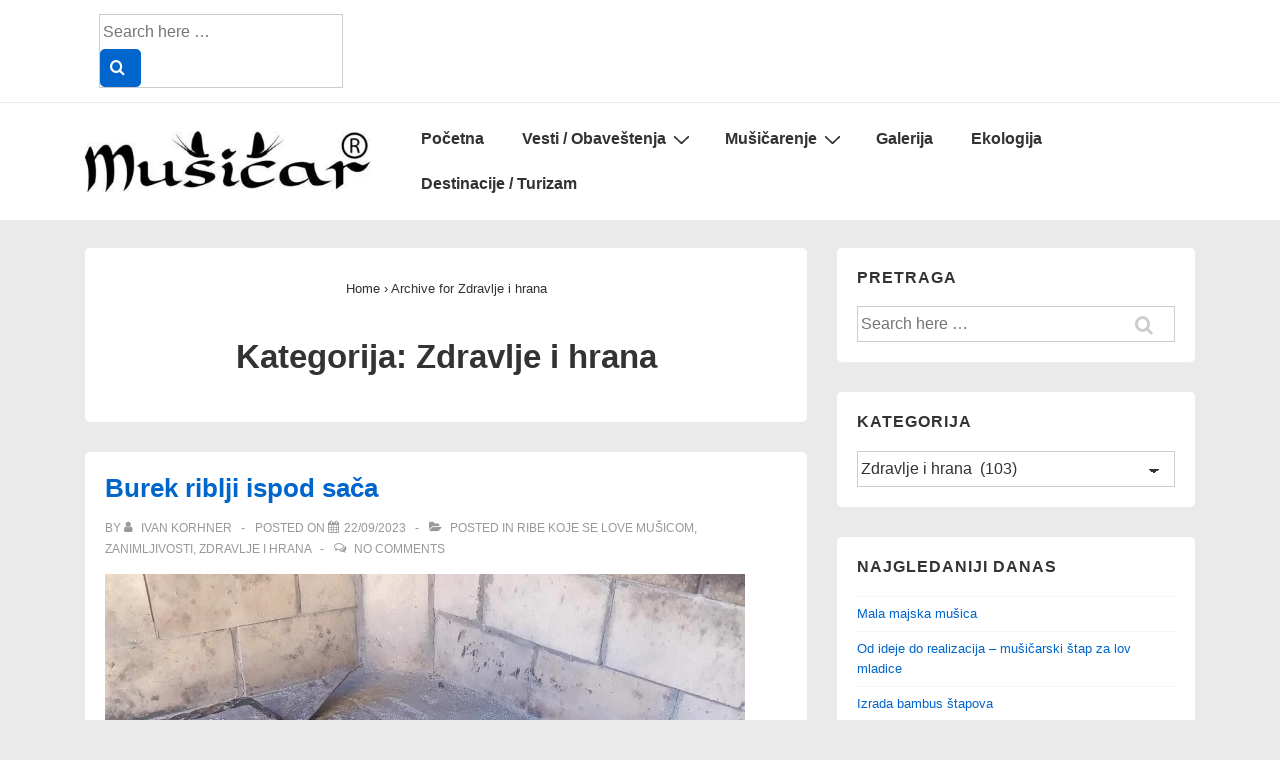

--- FILE ---
content_type: text/html; charset=UTF-8
request_url: https://www.musicar.rs/zdravlje-hrana/
body_size: 25186
content:
<!doctype html>
<html class="no-js" lang="bs-BA" > <!--<![endif]-->

	<head>
		<meta charset="UTF-8"/>
		<meta name="viewport" content="width=device-width, initial-scale=1.0">
		<link rel="profile" href="http://gmpg.org/xfn/11"/>
		<link rel="pingback" href="https://www.musicar.rs/xmlrpc.php"/>
				    <!-- PVC Template -->
    <script type="text/template" id="pvc-stats-view-template">
    <i class="pvc-stats-icon medium" aria-hidden="true"><svg aria-hidden="true" focusable="false" data-prefix="far" data-icon="chart-bar" role="img" xmlns="http://www.w3.org/2000/svg" viewBox="0 0 512 512" class="svg-inline--fa fa-chart-bar fa-w-16 fa-2x"><path fill="currentColor" d="M396.8 352h22.4c6.4 0 12.8-6.4 12.8-12.8V108.8c0-6.4-6.4-12.8-12.8-12.8h-22.4c-6.4 0-12.8 6.4-12.8 12.8v230.4c0 6.4 6.4 12.8 12.8 12.8zm-192 0h22.4c6.4 0 12.8-6.4 12.8-12.8V140.8c0-6.4-6.4-12.8-12.8-12.8h-22.4c-6.4 0-12.8 6.4-12.8 12.8v198.4c0 6.4 6.4 12.8 12.8 12.8zm96 0h22.4c6.4 0 12.8-6.4 12.8-12.8V204.8c0-6.4-6.4-12.8-12.8-12.8h-22.4c-6.4 0-12.8 6.4-12.8 12.8v134.4c0 6.4 6.4 12.8 12.8 12.8zM496 400H48V80c0-8.84-7.16-16-16-16H16C7.16 64 0 71.16 0 80v336c0 17.67 14.33 32 32 32h464c8.84 0 16-7.16 16-16v-16c0-8.84-7.16-16-16-16zm-387.2-48h22.4c6.4 0 12.8-6.4 12.8-12.8v-70.4c0-6.4-6.4-12.8-12.8-12.8h-22.4c-6.4 0-12.8 6.4-12.8 12.8v70.4c0 6.4 6.4 12.8 12.8 12.8z" class=""></path></svg></i>
	 <%= total_view %> total views	<% if ( today_view > 0 ) { %>
		<span class="views_today">,  <%= today_view %> views today</span>
	<% } %>
	</span>
	</script>
		    <meta name='robots' content='index, follow, max-image-preview:large, max-snippet:-1, max-video-preview:-1' />

	<!-- This site is optimized with the Yoast SEO plugin v23.5 - https://yoast.com/wordpress/plugins/seo/ -->
	<title>Zdravlje i hrana | List Mušičar</title>
	<meta name="description" content="Zdravlje ljudi, vremenski uticaji na zdravlje ljudi u ribolovu, stres, hrana, riba kao namirnica, čuvanje ribe, specijaliteti, recepti za pripremu ribe" />
	<link rel="canonical" href="https://www.musicar.rs/zdravlje-hrana/" />
	<link rel="next" href="https://www.musicar.rs/zdravlje-hrana/page/2/" />
	<meta property="og:locale" content="bs_BA" />
	<meta property="og:type" content="article" />
	<meta property="og:title" content="Zdravlje i hrana | List Mušičar" />
	<meta property="og:description" content="Zdravlje ljudi, vremenski uticaji na zdravlje ljudi u ribolovu, stres, hrana, riba kao namirnica, čuvanje ribe, specijaliteti, recepti za pripremu ribe" />
	<meta property="og:url" content="https://www.musicar.rs/zdravlje-hrana/" />
	<meta property="og:site_name" content="List MUŠIČAR" />
	<script type="application/ld+json" class="yoast-schema-graph">{"@context":"https://schema.org","@graph":[{"@type":"CollectionPage","@id":"https://www.musicar.rs/zdravlje-hrana/","url":"https://www.musicar.rs/zdravlje-hrana/","name":"Zdravlje i hrana | List Mušičar","isPartOf":{"@id":"https://www.musicar.rs/#website"},"primaryImageOfPage":{"@id":"https://www.musicar.rs/zdravlje-hrana/#primaryimage"},"image":{"@id":"https://www.musicar.rs/zdravlje-hrana/#primaryimage"},"thumbnailUrl":"https://www.musicar.rs/wp-content/uploads/2023/09/glava-2.jpg","description":"Zdravlje ljudi, vremenski uticaji na zdravlje ljudi u ribolovu, stres, hrana, riba kao namirnica, čuvanje ribe, specijaliteti, recepti za pripremu ribe","inLanguage":"bs-BA"},{"@type":"ImageObject","inLanguage":"bs-BA","@id":"https://www.musicar.rs/zdravlje-hrana/#primaryimage","url":"https://www.musicar.rs/wp-content/uploads/2023/09/glava-2.jpg","contentUrl":"https://www.musicar.rs/wp-content/uploads/2023/09/glava-2.jpg","width":640,"height":640},{"@type":"WebSite","@id":"https://www.musicar.rs/#website","url":"https://www.musicar.rs/","name":"List MUŠIČAR","description":"mušičarenje, turizam uz vode i ekologija","publisher":{"@id":"https://www.musicar.rs/#organization"},"potentialAction":[{"@type":"SearchAction","target":{"@type":"EntryPoint","urlTemplate":"https://www.musicar.rs/?s={search_term_string}"},"query-input":{"@type":"PropertyValueSpecification","valueRequired":true,"valueName":"search_term_string"}}],"inLanguage":"bs-BA"},{"@type":"Organization","@id":"https://www.musicar.rs/#organization","name":"List MUŠIČAR","url":"https://www.musicar.rs/","logo":{"@type":"ImageObject","inLanguage":"bs-BA","@id":"https://www.musicar.rs/#/schema/logo/image/","url":"https://www.musicar.rs/wp-content/uploads/2013/01/Logo-finalR-e1605275273492.jpg","contentUrl":"https://www.musicar.rs/wp-content/uploads/2013/01/Logo-finalR-e1605275273492.jpg","width":400,"height":85,"caption":"List MUŠIČAR"},"image":{"@id":"https://www.musicar.rs/#/schema/logo/image/"}}]}</script>
	<!-- / Yoast SEO plugin. -->


<link rel="alternate" type="application/rss+xml" title="List MUŠIČAR &raquo; novosti" href="https://www.musicar.rs/feed/" />
<link rel="alternate" type="application/rss+xml" title="List MUŠIČAR &raquo;  novosti o komentarima" href="https://www.musicar.rs/comments/feed/" />
<link rel="alternate" type="application/rss+xml" title="List MUŠIČAR &raquo; Zdravlje i hrana  novosti o kategoriji" href="https://www.musicar.rs/zdravlje-hrana/feed/" />
<script>
window._wpemojiSettings = {"baseUrl":"https:\/\/s.w.org\/images\/core\/emoji\/14.0.0\/72x72\/","ext":".png","svgUrl":"https:\/\/s.w.org\/images\/core\/emoji\/14.0.0\/svg\/","svgExt":".svg","source":{"concatemoji":"https:\/\/www.musicar.rs\/wp-includes\/js\/wp-emoji-release.min.js?ver=6.4.7"}};
/*! This file is auto-generated */
!function(i,n){var o,s,e;function c(e){try{var t={supportTests:e,timestamp:(new Date).valueOf()};sessionStorage.setItem(o,JSON.stringify(t))}catch(e){}}function p(e,t,n){e.clearRect(0,0,e.canvas.width,e.canvas.height),e.fillText(t,0,0);var t=new Uint32Array(e.getImageData(0,0,e.canvas.width,e.canvas.height).data),r=(e.clearRect(0,0,e.canvas.width,e.canvas.height),e.fillText(n,0,0),new Uint32Array(e.getImageData(0,0,e.canvas.width,e.canvas.height).data));return t.every(function(e,t){return e===r[t]})}function u(e,t,n){switch(t){case"flag":return n(e,"\ud83c\udff3\ufe0f\u200d\u26a7\ufe0f","\ud83c\udff3\ufe0f\u200b\u26a7\ufe0f")?!1:!n(e,"\ud83c\uddfa\ud83c\uddf3","\ud83c\uddfa\u200b\ud83c\uddf3")&&!n(e,"\ud83c\udff4\udb40\udc67\udb40\udc62\udb40\udc65\udb40\udc6e\udb40\udc67\udb40\udc7f","\ud83c\udff4\u200b\udb40\udc67\u200b\udb40\udc62\u200b\udb40\udc65\u200b\udb40\udc6e\u200b\udb40\udc67\u200b\udb40\udc7f");case"emoji":return!n(e,"\ud83e\udef1\ud83c\udffb\u200d\ud83e\udef2\ud83c\udfff","\ud83e\udef1\ud83c\udffb\u200b\ud83e\udef2\ud83c\udfff")}return!1}function f(e,t,n){var r="undefined"!=typeof WorkerGlobalScope&&self instanceof WorkerGlobalScope?new OffscreenCanvas(300,150):i.createElement("canvas"),a=r.getContext("2d",{willReadFrequently:!0}),o=(a.textBaseline="top",a.font="600 32px Arial",{});return e.forEach(function(e){o[e]=t(a,e,n)}),o}function t(e){var t=i.createElement("script");t.src=e,t.defer=!0,i.head.appendChild(t)}"undefined"!=typeof Promise&&(o="wpEmojiSettingsSupports",s=["flag","emoji"],n.supports={everything:!0,everythingExceptFlag:!0},e=new Promise(function(e){i.addEventListener("DOMContentLoaded",e,{once:!0})}),new Promise(function(t){var n=function(){try{var e=JSON.parse(sessionStorage.getItem(o));if("object"==typeof e&&"number"==typeof e.timestamp&&(new Date).valueOf()<e.timestamp+604800&&"object"==typeof e.supportTests)return e.supportTests}catch(e){}return null}();if(!n){if("undefined"!=typeof Worker&&"undefined"!=typeof OffscreenCanvas&&"undefined"!=typeof URL&&URL.createObjectURL&&"undefined"!=typeof Blob)try{var e="postMessage("+f.toString()+"("+[JSON.stringify(s),u.toString(),p.toString()].join(",")+"));",r=new Blob([e],{type:"text/javascript"}),a=new Worker(URL.createObjectURL(r),{name:"wpTestEmojiSupports"});return void(a.onmessage=function(e){c(n=e.data),a.terminate(),t(n)})}catch(e){}c(n=f(s,u,p))}t(n)}).then(function(e){for(var t in e)n.supports[t]=e[t],n.supports.everything=n.supports.everything&&n.supports[t],"flag"!==t&&(n.supports.everythingExceptFlag=n.supports.everythingExceptFlag&&n.supports[t]);n.supports.everythingExceptFlag=n.supports.everythingExceptFlag&&!n.supports.flag,n.DOMReady=!1,n.readyCallback=function(){n.DOMReady=!0}}).then(function(){return e}).then(function(){var e;n.supports.everything||(n.readyCallback(),(e=n.source||{}).concatemoji?t(e.concatemoji):e.wpemoji&&e.twemoji&&(t(e.twemoji),t(e.wpemoji)))}))}((window,document),window._wpemojiSettings);
</script>
<style id='wp-emoji-styles-inline-css'>

	img.wp-smiley, img.emoji {
		display: inline !important;
		border: none !important;
		box-shadow: none !important;
		height: 1em !important;
		width: 1em !important;
		margin: 0 0.07em !important;
		vertical-align: -0.1em !important;
		background: none !important;
		padding: 0 !important;
	}
</style>
<link rel='stylesheet' id='wp-block-library-css' href='https://www.musicar.rs/wp-includes/css/dist/block-library/style.min.css?ver=6.4.7' media='all' />
<style id='wp-block-library-theme-inline-css'>
.wp-block-audio figcaption{color:#555;font-size:13px;text-align:center}.is-dark-theme .wp-block-audio figcaption{color:hsla(0,0%,100%,.65)}.wp-block-audio{margin:0 0 1em}.wp-block-code{border:1px solid #ccc;border-radius:4px;font-family:Menlo,Consolas,monaco,monospace;padding:.8em 1em}.wp-block-embed figcaption{color:#555;font-size:13px;text-align:center}.is-dark-theme .wp-block-embed figcaption{color:hsla(0,0%,100%,.65)}.wp-block-embed{margin:0 0 1em}.blocks-gallery-caption{color:#555;font-size:13px;text-align:center}.is-dark-theme .blocks-gallery-caption{color:hsla(0,0%,100%,.65)}.wp-block-image figcaption{color:#555;font-size:13px;text-align:center}.is-dark-theme .wp-block-image figcaption{color:hsla(0,0%,100%,.65)}.wp-block-image{margin:0 0 1em}.wp-block-pullquote{border-bottom:4px solid;border-top:4px solid;color:currentColor;margin-bottom:1.75em}.wp-block-pullquote cite,.wp-block-pullquote footer,.wp-block-pullquote__citation{color:currentColor;font-size:.8125em;font-style:normal;text-transform:uppercase}.wp-block-quote{border-left:.25em solid;margin:0 0 1.75em;padding-left:1em}.wp-block-quote cite,.wp-block-quote footer{color:currentColor;font-size:.8125em;font-style:normal;position:relative}.wp-block-quote.has-text-align-right{border-left:none;border-right:.25em solid;padding-left:0;padding-right:1em}.wp-block-quote.has-text-align-center{border:none;padding-left:0}.wp-block-quote.is-large,.wp-block-quote.is-style-large,.wp-block-quote.is-style-plain{border:none}.wp-block-search .wp-block-search__label{font-weight:700}.wp-block-search__button{border:1px solid #ccc;padding:.375em .625em}:where(.wp-block-group.has-background){padding:1.25em 2.375em}.wp-block-separator.has-css-opacity{opacity:.4}.wp-block-separator{border:none;border-bottom:2px solid;margin-left:auto;margin-right:auto}.wp-block-separator.has-alpha-channel-opacity{opacity:1}.wp-block-separator:not(.is-style-wide):not(.is-style-dots){width:100px}.wp-block-separator.has-background:not(.is-style-dots){border-bottom:none;height:1px}.wp-block-separator.has-background:not(.is-style-wide):not(.is-style-dots){height:2px}.wp-block-table{margin:0 0 1em}.wp-block-table td,.wp-block-table th{word-break:normal}.wp-block-table figcaption{color:#555;font-size:13px;text-align:center}.is-dark-theme .wp-block-table figcaption{color:hsla(0,0%,100%,.65)}.wp-block-video figcaption{color:#555;font-size:13px;text-align:center}.is-dark-theme .wp-block-video figcaption{color:hsla(0,0%,100%,.65)}.wp-block-video{margin:0 0 1em}.wp-block-template-part.has-background{margin-bottom:0;margin-top:0;padding:1.25em 2.375em}
</style>
<style id='classic-theme-styles-inline-css'>
/*! This file is auto-generated */
.wp-block-button__link{color:#fff;background-color:#32373c;border-radius:9999px;box-shadow:none;text-decoration:none;padding:calc(.667em + 2px) calc(1.333em + 2px);font-size:1.125em}.wp-block-file__button{background:#32373c;color:#fff;text-decoration:none}
</style>
<style id='global-styles-inline-css'>
body{--wp--preset--color--black: #000000;--wp--preset--color--cyan-bluish-gray: #abb8c3;--wp--preset--color--white: #ffffff;--wp--preset--color--pale-pink: #f78da7;--wp--preset--color--vivid-red: #cf2e2e;--wp--preset--color--luminous-vivid-orange: #ff6900;--wp--preset--color--luminous-vivid-amber: #fcb900;--wp--preset--color--light-green-cyan: #7bdcb5;--wp--preset--color--vivid-green-cyan: #00d084;--wp--preset--color--pale-cyan-blue: #8ed1fc;--wp--preset--color--vivid-cyan-blue: #0693e3;--wp--preset--color--vivid-purple: #9b51e0;--wp--preset--color--button-color: #0066CC;--wp--preset--color--button-hover-color: #10659C;--wp--preset--color--button-hover-text-color: #FFFFFF;--wp--preset--color--button-text-color: #FFFFFF;--wp--preset--color--responsive-container-background-color: #333333;--wp--preset--color--responsive-main-container-background-color: #ffffff;--wp--preset--gradient--vivid-cyan-blue-to-vivid-purple: linear-gradient(135deg,rgba(6,147,227,1) 0%,rgb(155,81,224) 100%);--wp--preset--gradient--light-green-cyan-to-vivid-green-cyan: linear-gradient(135deg,rgb(122,220,180) 0%,rgb(0,208,130) 100%);--wp--preset--gradient--luminous-vivid-amber-to-luminous-vivid-orange: linear-gradient(135deg,rgba(252,185,0,1) 0%,rgba(255,105,0,1) 100%);--wp--preset--gradient--luminous-vivid-orange-to-vivid-red: linear-gradient(135deg,rgba(255,105,0,1) 0%,rgb(207,46,46) 100%);--wp--preset--gradient--very-light-gray-to-cyan-bluish-gray: linear-gradient(135deg,rgb(238,238,238) 0%,rgb(169,184,195) 100%);--wp--preset--gradient--cool-to-warm-spectrum: linear-gradient(135deg,rgb(74,234,220) 0%,rgb(151,120,209) 20%,rgb(207,42,186) 40%,rgb(238,44,130) 60%,rgb(251,105,98) 80%,rgb(254,248,76) 100%);--wp--preset--gradient--blush-light-purple: linear-gradient(135deg,rgb(255,206,236) 0%,rgb(152,150,240) 100%);--wp--preset--gradient--blush-bordeaux: linear-gradient(135deg,rgb(254,205,165) 0%,rgb(254,45,45) 50%,rgb(107,0,62) 100%);--wp--preset--gradient--luminous-dusk: linear-gradient(135deg,rgb(255,203,112) 0%,rgb(199,81,192) 50%,rgb(65,88,208) 100%);--wp--preset--gradient--pale-ocean: linear-gradient(135deg,rgb(255,245,203) 0%,rgb(182,227,212) 50%,rgb(51,167,181) 100%);--wp--preset--gradient--electric-grass: linear-gradient(135deg,rgb(202,248,128) 0%,rgb(113,206,126) 100%);--wp--preset--gradient--midnight: linear-gradient(135deg,rgb(2,3,129) 0%,rgb(40,116,252) 100%);--wp--preset--font-size--small: 13px;--wp--preset--font-size--medium: 20px;--wp--preset--font-size--large: 26px;--wp--preset--font-size--x-large: 42px;--wp--preset--font-size--normal: 12px;--wp--preset--font-size--larger: 33px;--wp--preset--spacing--20: 0.44rem;--wp--preset--spacing--30: 0.67rem;--wp--preset--spacing--40: 1rem;--wp--preset--spacing--50: 1.5rem;--wp--preset--spacing--60: 2.25rem;--wp--preset--spacing--70: 3.38rem;--wp--preset--spacing--80: 5.06rem;--wp--preset--shadow--natural: 6px 6px 9px rgba(0, 0, 0, 0.2);--wp--preset--shadow--deep: 12px 12px 50px rgba(0, 0, 0, 0.4);--wp--preset--shadow--sharp: 6px 6px 0px rgba(0, 0, 0, 0.2);--wp--preset--shadow--outlined: 6px 6px 0px -3px rgba(255, 255, 255, 1), 6px 6px rgba(0, 0, 0, 1);--wp--preset--shadow--crisp: 6px 6px 0px rgba(0, 0, 0, 1);}:where(.is-layout-flex){gap: 0.5em;}:where(.is-layout-grid){gap: 0.5em;}body .is-layout-flow > .alignleft{float: left;margin-inline-start: 0;margin-inline-end: 2em;}body .is-layout-flow > .alignright{float: right;margin-inline-start: 2em;margin-inline-end: 0;}body .is-layout-flow > .aligncenter{margin-left: auto !important;margin-right: auto !important;}body .is-layout-constrained > .alignleft{float: left;margin-inline-start: 0;margin-inline-end: 2em;}body .is-layout-constrained > .alignright{float: right;margin-inline-start: 2em;margin-inline-end: 0;}body .is-layout-constrained > .aligncenter{margin-left: auto !important;margin-right: auto !important;}body .is-layout-constrained > :where(:not(.alignleft):not(.alignright):not(.alignfull)){max-width: var(--wp--style--global--content-size);margin-left: auto !important;margin-right: auto !important;}body .is-layout-constrained > .alignwide{max-width: var(--wp--style--global--wide-size);}body .is-layout-flex{display: flex;}body .is-layout-flex{flex-wrap: wrap;align-items: center;}body .is-layout-flex > *{margin: 0;}body .is-layout-grid{display: grid;}body .is-layout-grid > *{margin: 0;}:where(.wp-block-columns.is-layout-flex){gap: 2em;}:where(.wp-block-columns.is-layout-grid){gap: 2em;}:where(.wp-block-post-template.is-layout-flex){gap: 1.25em;}:where(.wp-block-post-template.is-layout-grid){gap: 1.25em;}.has-black-color{color: var(--wp--preset--color--black) !important;}.has-cyan-bluish-gray-color{color: var(--wp--preset--color--cyan-bluish-gray) !important;}.has-white-color{color: var(--wp--preset--color--white) !important;}.has-pale-pink-color{color: var(--wp--preset--color--pale-pink) !important;}.has-vivid-red-color{color: var(--wp--preset--color--vivid-red) !important;}.has-luminous-vivid-orange-color{color: var(--wp--preset--color--luminous-vivid-orange) !important;}.has-luminous-vivid-amber-color{color: var(--wp--preset--color--luminous-vivid-amber) !important;}.has-light-green-cyan-color{color: var(--wp--preset--color--light-green-cyan) !important;}.has-vivid-green-cyan-color{color: var(--wp--preset--color--vivid-green-cyan) !important;}.has-pale-cyan-blue-color{color: var(--wp--preset--color--pale-cyan-blue) !important;}.has-vivid-cyan-blue-color{color: var(--wp--preset--color--vivid-cyan-blue) !important;}.has-vivid-purple-color{color: var(--wp--preset--color--vivid-purple) !important;}.has-black-background-color{background-color: var(--wp--preset--color--black) !important;}.has-cyan-bluish-gray-background-color{background-color: var(--wp--preset--color--cyan-bluish-gray) !important;}.has-white-background-color{background-color: var(--wp--preset--color--white) !important;}.has-pale-pink-background-color{background-color: var(--wp--preset--color--pale-pink) !important;}.has-vivid-red-background-color{background-color: var(--wp--preset--color--vivid-red) !important;}.has-luminous-vivid-orange-background-color{background-color: var(--wp--preset--color--luminous-vivid-orange) !important;}.has-luminous-vivid-amber-background-color{background-color: var(--wp--preset--color--luminous-vivid-amber) !important;}.has-light-green-cyan-background-color{background-color: var(--wp--preset--color--light-green-cyan) !important;}.has-vivid-green-cyan-background-color{background-color: var(--wp--preset--color--vivid-green-cyan) !important;}.has-pale-cyan-blue-background-color{background-color: var(--wp--preset--color--pale-cyan-blue) !important;}.has-vivid-cyan-blue-background-color{background-color: var(--wp--preset--color--vivid-cyan-blue) !important;}.has-vivid-purple-background-color{background-color: var(--wp--preset--color--vivid-purple) !important;}.has-black-border-color{border-color: var(--wp--preset--color--black) !important;}.has-cyan-bluish-gray-border-color{border-color: var(--wp--preset--color--cyan-bluish-gray) !important;}.has-white-border-color{border-color: var(--wp--preset--color--white) !important;}.has-pale-pink-border-color{border-color: var(--wp--preset--color--pale-pink) !important;}.has-vivid-red-border-color{border-color: var(--wp--preset--color--vivid-red) !important;}.has-luminous-vivid-orange-border-color{border-color: var(--wp--preset--color--luminous-vivid-orange) !important;}.has-luminous-vivid-amber-border-color{border-color: var(--wp--preset--color--luminous-vivid-amber) !important;}.has-light-green-cyan-border-color{border-color: var(--wp--preset--color--light-green-cyan) !important;}.has-vivid-green-cyan-border-color{border-color: var(--wp--preset--color--vivid-green-cyan) !important;}.has-pale-cyan-blue-border-color{border-color: var(--wp--preset--color--pale-cyan-blue) !important;}.has-vivid-cyan-blue-border-color{border-color: var(--wp--preset--color--vivid-cyan-blue) !important;}.has-vivid-purple-border-color{border-color: var(--wp--preset--color--vivid-purple) !important;}.has-vivid-cyan-blue-to-vivid-purple-gradient-background{background: var(--wp--preset--gradient--vivid-cyan-blue-to-vivid-purple) !important;}.has-light-green-cyan-to-vivid-green-cyan-gradient-background{background: var(--wp--preset--gradient--light-green-cyan-to-vivid-green-cyan) !important;}.has-luminous-vivid-amber-to-luminous-vivid-orange-gradient-background{background: var(--wp--preset--gradient--luminous-vivid-amber-to-luminous-vivid-orange) !important;}.has-luminous-vivid-orange-to-vivid-red-gradient-background{background: var(--wp--preset--gradient--luminous-vivid-orange-to-vivid-red) !important;}.has-very-light-gray-to-cyan-bluish-gray-gradient-background{background: var(--wp--preset--gradient--very-light-gray-to-cyan-bluish-gray) !important;}.has-cool-to-warm-spectrum-gradient-background{background: var(--wp--preset--gradient--cool-to-warm-spectrum) !important;}.has-blush-light-purple-gradient-background{background: var(--wp--preset--gradient--blush-light-purple) !important;}.has-blush-bordeaux-gradient-background{background: var(--wp--preset--gradient--blush-bordeaux) !important;}.has-luminous-dusk-gradient-background{background: var(--wp--preset--gradient--luminous-dusk) !important;}.has-pale-ocean-gradient-background{background: var(--wp--preset--gradient--pale-ocean) !important;}.has-electric-grass-gradient-background{background: var(--wp--preset--gradient--electric-grass) !important;}.has-midnight-gradient-background{background: var(--wp--preset--gradient--midnight) !important;}.has-small-font-size{font-size: var(--wp--preset--font-size--small) !important;}.has-medium-font-size{font-size: var(--wp--preset--font-size--medium) !important;}.has-large-font-size{font-size: var(--wp--preset--font-size--large) !important;}.has-x-large-font-size{font-size: var(--wp--preset--font-size--x-large) !important;}
.wp-block-navigation a:where(:not(.wp-element-button)){color: inherit;}
:where(.wp-block-post-template.is-layout-flex){gap: 1.25em;}:where(.wp-block-post-template.is-layout-grid){gap: 1.25em;}
:where(.wp-block-columns.is-layout-flex){gap: 2em;}:where(.wp-block-columns.is-layout-grid){gap: 2em;}
.wp-block-pullquote{font-size: 1.5em;line-height: 1.6;}
</style>
<link rel='stylesheet' id='titan-adminbar-styles-css' href='https://www.musicar.rs/wp-content/plugins/anti-spam/assets/css/admin-bar.css?ver=7.3.5' media='all' />
<link rel='stylesheet' id='a3-pvc-style-css' href='https://www.musicar.rs/wp-content/plugins/page-views-count/assets/css/style.min.css?ver=2.8.7' media='all' />
<link rel='stylesheet' id='responsive-style-css' href='https://www.musicar.rs/wp-content/themes/responsive/core/css/style.min.css?ver=4.8.6' media='all' />
<style id='responsive-style-inline-css'>
:root .has-button-color-color { color: #0066CC; }:root .has-button-color-background-color { background-color: #0066CC; }:root .has-button-hover-color-color { color: #10659C; }:root .has-button-hover-color-background-color { background-color: #10659C; }:root .has-button-hover-text-color-color { color: #FFFFFF; }:root .has-button-hover-text-color-background-color { background-color: #FFFFFF; }:root .has-button-text-color-color { color: #FFFFFF; }:root .has-button-text-color-background-color { background-color: #FFFFFF; }:root .has-responsive-container-background-color-color { color: #333333; }:root .has-responsive-container-background-color-background-color { background-color: #333333; }:root .has-responsive-main-container-background-color-color { color: #ffffff; }:root .has-responsive-main-container-background-color-background-color { background-color: #ffffff; }
 .container, [class*='__inner-container'], .site-header-full-width-main-navigation.site-mobile-header-layout-vertical:not(.responsive-site-full-width) .main-navigation-wrapper{max-width:1140px}.page.front-page.responsive-site-style-content-boxed .custom-home-widget-section.home-widgets, .blog.front-page.responsive-site-style-content-boxed .custom-home-widget-section.home-widgets, .responsive-site-style-content-boxed .custom-home-about-section, .responsive-site-style-content-boxed .custom-home-feature-section, .responsive-site-style-content-boxed .custom-home-team-section, .responsive-site-style-content-boxed .custom-home-testimonial-section, .responsive-site-style-content-boxed .custom-home-contact-section, .responsive-site-style-content-boxed .custom-home-widget-section, .responsive-site-style-content-boxed .custom-home-featured-area, .responsive-site-style-content-boxed .site-content-header, .responsive-site-style-content-boxed .content-area-wrapper, .responsive-site-style-content-boxed .site-content .hentry, .responsive-site-style-content-boxed .give-wrap .give_forms, .responsive-site-style-content-boxed .navigation, .responsive-site-style-content-boxed .comments-area, .responsive-site-style-content-boxed .comment-respond, .responsive-site-style-boxed .custom-home-about-section, .responsive-site-style-boxed .custom-home-feature-section, .responsive-site-style-boxed .custom-home-team-section, .responsive-site-style-boxed .custom-home-testimonial-section, .responsive-site-style-boxed .custom-home-contact-section, .responsive-site-style-boxed .custom-home-widget-section, .responsive-site-style-boxed .custom-home-featured-area, .responsive-site-style-boxed .site-content-header, .responsive-site-style-boxed .site-content .hentry, .responsive-site-style-boxed .give-wrap .give_forms, .responsive-site-style-boxed .navigation, .responsive-site-style-boxed .comments-area, .responsive-site-style-boxed .comment-respond, .responsive-site-style-boxed .comment-respond, .responsive-site-style-boxed aside#secondary .widget-wrapper, .responsive-site-style-boxed .site-content article.product{background-color:#ffffff;border-radius:5px}address, blockquote, pre, code, kbd, tt, var{background-color:#eaeaea}p, .entry-content p{margin-bottom:em}.responsive-site-style-content-boxed .hentry, .responsive-site-style-content-boxed .give-wrap .give_forms, .responsive-site-style-content-boxed .navigation, .responsive-site-style-content-boxed .comments-area, .responsive-site-style-content-boxed .comment-respond, .responsive-site-style-boxed .give-wrap .give_forms, .responsive-site-style-boxed .hentry, .responsive-site-style-boxed .navigation, .responsive-site-style-boxed .comments-area, .responsive-site-style-boxed .comment-respond, .page.front-page.responsive-site-style-flat .widget-wrapper, .blog.front-page.responsive-site-style-flat .widget-wrapper, .responsive-site-style-boxed .widget-wrapper, .responsive-site-style-boxed .site-content article.product{padding:20px}@media screen and ( max-width:992px ){.responsive-site-style-content-boxed .hentry, .responsive-site-style-content-boxed .give-wrap .give_forms, .responsive-site-style-content-boxed .navigation, .responsive-site-style-content-boxed .comments-area, .responsive-site-style-content-boxed .comment-respond, .responsive-site-style-boxed .hentry, .responsive-site-style-boxed .give-wrap .give_forms, .responsive-site-style-boxed .navigation, .responsive-site-style-boxed .comments-area, .responsive-site-style-boxed .comment-respond, .page.front-page.responsive-site-style-flat .widget-wrapper, .blog.front-page.responsive-site-style-flat .widget-wrapper, .responsive-site-style-boxed .widget-wrapper, .responsive-site-style-boxed .site-content article.product, .page-template-gutenberg-fullwidth.responsive-site-style-content-boxed .hentry .post-entry > div:not(.wp-block-cover):not(.wp-block-coblocks-map), .page-template-gutenberg-fullwidth.responsive-site-style-boxed .hentry .post-entry > div:not(.wp-block-cover):not(.wp-block-coblocks-map){padding:30px}}@media screen and ( max-width:576px ){.responsive-site-style-content-boxed .give-wrap .give_forms, .responsive-site-style-content-boxed .hentry, .responsive-site-style-content-boxed .navigation, .responsive-site-style-content-boxed .comments-area, .responsive-site-style-content-boxed .comment-respond, .responsive-site-style-boxed .hentry, .responsive-site-style-boxed .give-wrap .give_forms, .responsive-site-style-boxed .navigation, .responsive-site-style-boxed .comments-area, .responsive-site-style-boxed .comment-respond, .page.front-page.responsive-site-style-flat .widget-wrapper, .blog.front-page.responsive-site-style-flat .widget-wrapper, .responsive-site-style-boxed .widget-wrapper, .responsive-site-style-boxed .site-content article.product, .page-template-gutenberg-fullwidth.responsive-site-style-content-boxed .hentry .post-entry > div:not(.wp-block-cover):not(.wp-block-coblocks-map), .page-template-gutenberg-fullwidth.responsive-site-style-boxed .hentry .post-entry > div:not(.wp-block-cover):not(.wp-block-coblocks-map){padding:30px}}body{color:#333333}.post-data *, .hentry .post-data a, .hentry .post-data, .post-meta *, .hentry .post-meta a{color:#999999}a{color:#0066CC}.entry-content .woocommerce a.remove:hover{color:#0066CC !important;border-color:#0066CC}a:hover{color:#10659C}label{color:#333333}.responsive-block-editor-addons-button__wrapper > .not-inherited-from-theme, .responsive-block-editor-addons-button__wrapper > .inherited-from-theme{color:#ffffff}.responsive-block-editor-addons-button__wrapper:hover > .not-inherited-from-theme, .responsive-block-editor-addons-button__wrapper:hover > .inherited-from-theme{color:#ffffff}.page.front-page .button, .blog.front-page .button, .read-more-button .hentry .read-more .more-link, input[type=button], input[type=submit], button, .button, .wp-block-button__link, body div.wpforms-container-full .wpforms-form input[type=submit], body div.wpforms-container-full .wpforms-form button[type=submit], body div.wpforms-container-full .wpforms-form .wpforms-page-button, .main-navigation .menu .res-button-menu .res-custom-button{background-color:#0066CC;border:0px solid #10659C;border-radius:5px;color:#ffffff;padding:10px}@media screen and ( max-width:992px ){.page.front-page .button, .blog.front-page .button, .read-more-button .hentry .read-more .more-link, input[type=button], .wp-block-button__link, input[type=submit], button, .button, body div.wpforms-container-full .wpforms-form input[type=submit], body div.wpforms-container-full .wpforms-form button[type=submit], body div.wpforms-container-full .wpforms-form .wpforms-page-button, .main-navigation .menu .res-button-menu .res-custom-button{padding:10px}}@media screen and ( max-width:576px ){.page.front-page .button, .blog.front-page .button, .read-more-button .hentry .read-more .more-link, input[type=button], .wp-block-button__link, input[type=submit], button, .button, body div.wpforms-container-full .wpforms-form input[type=submit], body div.wpforms-container-full .wpforms-form button[type=submit], body div.wpforms-container-full .wpforms-form .wpforms-page-button, .main-navigation .menu .res-button-menu .res-custom-button{padding:10px}}.page.front-page .button:focus, .blog.front-page .button:focus, .page.front-page .button:hover, .blog.front-page .button:hover, .wp-block-button__link.has-text-color.has-background:focus, .wp-block-button__link.has-text-color.has-background:hover, .wp-block-button__link.has-text-color:focus, .wp-block-button__link.has-text-color:hover, .wp-block-button__link.has-background:hover, .wp-block-button__link.has-background:focus, .main-navigation .menu .res-button-menu .res-custom-button:hover{color:#ffffff !important;background-color:#10659C !important}.wp-block-button__link:focus, .wp-block-button__link:hover, .read-more-button .hentry .read-more .more-link:hover, .read-more-button .hentry .read-more .more-link:focus, input[type=button]:hover, input[type=submit]:hover, input[type=button]:focus, input[type=submit]:focus, button:hover, button:focus, .button:hover, .button:focus, body div.wpforms-container-full .wpforms-form input[type=submit]:hover, body div.wpforms-container-full .wpforms-form input[type=submit]:focus, body div.wpforms-container-full .wpforms-form input[type=submit]:active, body div.wpforms-container-full .wpforms-form button[type=submit]:hover, body div.wpforms-container-full .wpforms-form button[type=submit]:focus, body div.wpforms-container-full .wpforms-form button[type=submit]:active, body div.wpforms-container-full .wpforms-form .wpforms-page-button:hover, body div.wpforms-container-full .wpforms-form .wpforms-page-button:active, body div.wpforms-container-full .wpforms-form .wpforms-page-button:focus, .main-navigation .menu .res-button-menu .res-custom-button:hover{color:#ffffff;border:0px solid #0066CC;background-color:#10659C}select, textarea, input[type=tel], input[type=email], input[type=number], input[type=search], input[type=text], input[type=date], input[type=datetime], input[type=datetime-local], input[type=month], input[type=password], input[type=range], input[type=time], input[type=url], input[type=week], body div.wpforms-container-full .wpforms-form input[type=date], body div.wpforms-container-full .wpforms-form input[type=datetime], body div.wpforms-container-full .wpforms-form input[type=datetime-local], body div.wpforms-container-full .wpforms-form input[type=email], body div.wpforms-container-full .wpforms-form input[type=month], body div.wpforms-container-full .wpforms-form input[type=number], body div.wpforms-container-full .wpforms-form input[type=password], body div.wpforms-container-full .wpforms-form input[type=range], body div.wpforms-container-full .wpforms-form input[type=search], body div.wpforms-container-full .wpforms-form input[type=tel], body div.wpforms-container-full .wpforms-form input[type=text], body div.wpforms-container-full .wpforms-form input[type=time], body div.wpforms-container-full .wpforms-form input[type=url], body div.wpforms-container-full .wpforms-form input[type=week], body div.wpforms-container-full .wpforms-form select, body div.wpforms-container-full .wpforms-form textarea{color:#333333;background-color:#ffffff;border:1px solid #cccccc;border-radius:0px;line-height:1.75;padding:3px;height:auto}.entry-content div.wpforms-container-full .wpforms-form select, body div.wpforms-container-full .wpforms-form select, select{background-image:linear-gradient(45deg, transparent 50%, #333333 50%), linear-gradient(135deg, #333333 50%, transparent 50%);background-position:calc(100% - 20px) calc(50% + 2px), calc(100% - 15px) calc(50% + 2px), calc(100% - .5em) .5em;background-size:5px 5px, 5px 5px, 1.5em 1.5em;background-repeat:no-repeat;-webkit-appearance:none;-moz-appearance:none}body div.wpforms-container-full .wpforms-form .wpforms-field input.wpforms-error, body div.wpforms-container-full .wpforms-form .wpforms-field input.user-invalid, body div.wpforms-container-full .wpforms-form .wpforms-field textarea.wpforms-error, body div.wpforms-container-full .wpforms-form .wpforms-field textarea.user-invalid, body div.wpforms-container-full .wpforms-form .wpforms-field select.wpforms-error, body div.wpforms-container-full .wpforms-form .wpforms-field select.user-invalid{border-width:1px}@media screen and ( max-width:992px ){select, textarea, input[type=tel], input[type=email], input[type=number], input[type=search], input[type=text], input[type=date], input[type=datetime], input[type=datetime-local], input[type=month], input[type=password], input[type=range], input[type=time], input[type=url], input[type=week], body div.wpforms-container-full .wpforms-form input[type=date], body div.wpforms-container-full .wpforms-form input[type=datetime], body div.wpforms-container-full .wpforms-form input[type=datetime-local], body div.wpforms-container-full .wpforms-form input[type=email], body div.wpforms-container-full .wpforms-form input[type=month], body div.wpforms-container-full .wpforms-form input[type=number], body div.wpforms-container-full .wpforms-form input[type=password], body div.wpforms-container-full .wpforms-form input[type=range], body div.wpforms-container-full .wpforms-form input[type=search], body div.wpforms-container-full .wpforms-form input[type=tel], body div.wpforms-container-full .wpforms-form input[type=text], body div.wpforms-container-full .wpforms-form input[type=time], body div.wpforms-container-full .wpforms-form input[type=url], body div.wpforms-container-full .wpforms-form input[type=week], body div.wpforms-container-full .wpforms-form select, body div.wpforms-container-full .wpforms-form textarea{padding:3px}}@media screen and ( max-width:576px ){select, textarea, input[type=tel], input[type=email], input[type=number], input[type=search], input[type=text], input[type=date], input[type=datetime], input[type=datetime-local], input[type=month], input[type=password], input[type=range], input[type=time], input[type=url], input[type=week], body div.wpforms-container-full .wpforms-form input[type=date], body div.wpforms-container-full .wpforms-form input[type=datetime], body div.wpforms-container-full .wpforms-form input[type=datetime-local], body div.wpforms-container-full .wpforms-form input[type=email], body div.wpforms-container-full .wpforms-form input[type=month], body div.wpforms-container-full .wpforms-form input[type=number], body div.wpforms-container-full .wpforms-form input[type=password], body div.wpforms-container-full .wpforms-form input[type=range], body div.wpforms-container-full .wpforms-form input[type=search], body div.wpforms-container-full .wpforms-form input[type=tel], body div.wpforms-container-full .wpforms-form input[type=text], body div.wpforms-container-full .wpforms-form input[type=time], body div.wpforms-container-full .wpforms-form input[type=url], body div.wpforms-container-full .wpforms-form input[type=week], body div.wpforms-container-full .wpforms-form select, body div.wpforms-container-full .wpforms-form textarea{padding:3px}}h1{color:#333333}h2{color:#333333}h3{color:#333333}h4{color:#333333}h5{color:#333333}h6{color:#333333}body.custom-background.responsive-site-contained, body.custom-background.responsive-site-full-width{background-position:left top}body.custom-background.responsive-site-contained, body.custom-background.responsive-site-full-width{background-attachment:fixed}body.custom-background.responsive-site-contained, body.custom-background.responsive-site-full-width{background-repeat:repeat}body.custom-background.responsive-site-contained, body.custom-background.responsive-site-full-width{background-size:cover}.widget-area .widget-title h4{color:#333333}.responsive-site-style-boxed aside#secondary .widget-wrapper{background-color:#ffffff}.widget-area{color:#333333}.widget-area .widget-wrapper a{color:#0066CC}.widget-area .widget-wrapper a:hover{color:#10659C}body:not(.res-transparent-header) .site-header{padding-top:0px;padding-bottom:0px}@media screen and (max-width:992px){body.site-header-layout-vertical.site-mobile-header-layout-horizontal:not(.res-transparent-header) .site-header .main-navigation{border-top:0}}body.res-transparent-header .site-header{padding-top:0px;padding-bottom:0px}@media screen and (max-width:992px){body.site-header-layout-vertical.site-mobile-header-layout-horizontal.res-transparent-header .site-header .main-navigation{border-top:0}}@media (min-width:992px){.main-navigation .menu-toggle{display:none}.site-branding{width:auto}.main-navigation .menu{display:block}.main-navigation .menu > li{border-bottom:none;float:left;margin-left:2px}.main-navigation .children, .main-navigation .sub-menu{background-color:#ffffff;box-shadow:0 0px 2px #cccccc;left:-9999em;margin-left:0;top:100%;position:absolute;width:240px;z-index:9999}.main-navigation .children > li.focus > .children, .main-navigation .children > li.focus > .sub-menu, .main-navigation .children > li:hover > .children, .main-navigation .children > li:hover > .sub-menu, .main-navigation .sub-menu > li.focus > .children, .main-navigation .sub-menu > li.focus > .sub-menu, .main-navigation .sub-menu > li:hover > .children, .main-navigation .sub-menu > li:hover > .sub-menu{left:100%;top:0}.main-navigation .children > li:first-child, .main-navigation .sub-menu > li:first-child{border-top:none}.main-navigation .children a, .main-navigation .sub-menu a{padding:15px 15px}.site-header-layout-horizontal.site-header-main-navigation-site-branding .main-navigation .menu > li{margin-left:0;margin-right:2px}.site-header-layout-vertical .site-header .row{flex-direction:column}.site-header-layout-vertical .main-navigation .menu > li{margin-left:0;margin-right:2px}.site-header-layout-vertical.site-header-alignment-center .main-navigation .menu{display:table;margin-left:auto;margin-right:auto;width:auto}.site-header-layout-vertical.site-header-alignment-center .main-navigation .menu > li{margin-left:1px;margin-right:1px}.site-header-layout-vertical.site-header-alignment-right .main-navigation .menu{display:table;margin-right:0;margin-left:auto}.site-header-layout-vertical.site-header-alignment-right .main-navigation .menu > li{margin-left:1px;margin-right:0}.site-header-layout-vertical.site-header-full-width-main-navigation .main-navigation{margin-left:calc( 50% - 50vw );margin-right:calc( 50% - 50vw );max-width:100vw;width:100vw}.site-header-layout-horizontal .site-header .row{flex-wrap:nowrap}.site-header-layout-vertical.site-header-alignment-center .site-branding{text-align:center}.site-header-layout-vertical.site-header-alignment-center .main-navigation .menu-toggle{text-align:center;margin:auto}.site-header-layout-vertical.site-header-alignment-right .site-branding{text-align:right}.site-header-layout-vertical.site-header-alignment-right .main-navigation .menu-toggle{text-align:right;float:right}.site-header-layout-horizontal.header-widget-position-with_logo .site-branding{padding-right:75px}.site-header-layout-vertical.site-header-alignment-center .site-branding{text-align:center}.site-header-layout-vertical.site-header-alignment-center .main-navigation .menu-toggle{text-align:center;margin:auto}.site-header-layout-vertical.site-header-alignment-center .main-navigation .menu > li{margin-left:1px;margin-right:1px}.site-header-layout-vertical.site-header-alignment-right .site-branding{text-align:right}.site-header-layout-vertical.site-header-alignment-right .main-navigation .menu-toggle{text-align:right;float:right}.site-header-layout-vertical.site-header-alignment-right .main-navigation .menu > li{margin-left:1px;margin-right:1px}.site-header-layout-vertical.site-header-site-branding-main-navigation.site-header-full-width-main-navigation .main-navigation{border-top:1px solid #eaeaea}.site-header-layout-vertical.site-header-site-branding-main-navigation.site-header-full-width-main-navigation .main-navigation div{border-bottom:0}.site-header-layout-vertical.site-header-main-navigation-site-branding.site-header-full-width-main-navigation .main-navigation{border-bottom:1px solid #eaeaea;border-top:0}.site-header-layout-vertical.site-header-main-navigation-site-branding.site-header-full-width-main-navigation .main-navigation div{border-bottom:0}.children .res-iconify.no-menu{transform:rotate( -139deg );right:0.5rem}.main-navigation .menu .sub-menu .res-iconify svg{transform:translate(0,-50%) rotate(270deg)}}@media screen and ( max-width:992px ){.site-mobile-header-layout-horizontal.site-header-main-navigation-site-branding .main-navigation .menu-toggle{bottom:28px}.site-mobile-header-layout-horizontal.site-header-site-branding-main-navigation .main-navigation .menu-toggle{top:28px;margin:-14px;margin-right:2px}.site-mobile-header-layout-horizontal.header-widget-position-with_logo .site-branding{padding-right:75px}.site-mobile-header-layout-vertical.site-mobile-header-alignment-center .site-branding{text-align:center}.site-mobile-header-layout-vertical.site-mobile-header-alignment-center .main-navigation .menu-toggle{text-align:center;margin:auto}.site-mobile-header-layout-vertical.site-mobile-header-alignment-center .main-navigation .menu > li{margin-left:1px;margin-right:1px}.site-mobile-header-layout-vertical.site-mobile-header-alignment-right .site-branding{text-align:right}.site-mobile-header-layout-vertical.site-mobile-header-alignment-right .main-navigation .menu-toggle{text-align:right;float:right}.site-mobile-header-layout-vertical.site-mobile-header-alignment-right .main-navigation .menu > li{margin-left:1px;margin-right:1px}.site-mobile-header-layout-vertical.site-header-site-branding-main-navigation.site-header-full-width-main-navigation .main-navigation{border-top:1px solid #eaeaea}.site-mobile-header-layout-vertical.site-header-site-branding-main-navigation.site-header-full-width-main-navigation .main-navigation div{border-bottom:0}.site-mobile-header-layout-vertical.site-header-main-navigation-site-branding.site-header-full-width-main-navigation .main-navigation{border-bottom:1px solid #eaeaea;border-top:0}.site-mobile-header-layout-vertical.site-header-main-navigation-site-branding.site-header-full-width-main-navigation .main-navigation div{border-bottom:0}.main-navigation .children, .main-navigation .sub-menu{display:none}.res-iconify{top:5.3px;display:block;position:absolute}.main-navigation .res-iconify.no-menu{top:16.3px}}@media screen and ( max-width:576px ){.site-mobile-header-layout-horizontal.site-header-main-navigation-site-branding .main-navigation .menu-toggle{bottom:28px}.site-mobile-header-layout-horizontal.site-header-site-branding-main-navigation .main-navigation .menu-toggle{top:28px}.site-mobile-header-layout-horizontal.header-widget-position-with_logo .site-branding{padding-right:15px}}.site-title a{color:#333333}.site-title a:hover{color:#10659C}.site-description{color:#999999}.site-header{border-bottom-color:#eaeaea;background-color:#ffffff}.header-full-width.site-header-layout-vertical .main-navigation, .site-header-layout-vertical.site-header-full-width-main-navigation .main-navigation, .responsive-site-full-width.site-header-layout-vertical .main-navigation, .site-header-layout-vertical .main-navigation div, .site-header-layout-vertical.site-header-site-branding-main-navigation.last-item-spread-away .main-navigation .menu{background-color:#ffffff}.header-full-width.site-header-layout-vertical .main-navigation.toggled, .site-header-layout-vertical.site-header-full-width-main-navigation .main-navigation.toggled, .responsive-site-full-width.site-header-layout-vertical .main-navigation.toggled, .site-header-layout-vertical .main-navigation.toggled div, .main-navigation.toggled{background-color:#ffffff}@media ( max-width:992px ){.site-mobile-header-layout-vertical .main-navigation{background-color:#ffffff}.site-mobile-header-layout-vertical .main-navigation.toggled{background-color:#ffffff}.site-mobile-header-layout-vertical.site-header-site-branding-main-navigation:not(.site-header-full-width-main-navigation) .main-navigation{border-top:1px solid #eaeaea}.site-mobile-header-layout-vertical.site-header-main-navigation-site-branding:not(.site-header-full-width-main-navigation) .main-navigation{border-bottom:1px solid #eaeaea}}@media ( min-width:992px ){.header-full-width.site-header-layout-vertical.site-header-site-branding-main-navigation .main-navigation, .responsive-site-full-width.site-header-layout-vertical.site-header-site-branding-main-navigation .main-navigation, .site-header-layout-vertical.site-header-site-branding-main-navigation:not(.site-header-full-width-main-navigation):not(.responsive-site-full-width):not(.header-full-width) .main-navigation > div{border-top:1px solid #eaeaea}.header-full-width.site-header-layout-vertical.site-header-main-navigation-site-branding .main-navigation, .responsive-site-full-width.site-header-layout-vertical.site-header-main-navigation-site-branding .main-navigation, .site-header-layout-vertical.site-header-main-navigation-site-branding:not(.site-header-full-width-main-navigation):not(.responsive-site-full-width):not(.header-full-width) .main-navigation > div{border-bottom:1px solid #eaeaea}}.site-header-layout-vertical.site-header-full-width-main-navigation.site-header-site-branding-main-navigation .main-navigation{border-top:1px solid #eaeaea}.site-header-layout-vertical.site-header-full-width-main-navigation.site-header-main-navigation-site-branding .main-navigation{border-bottom:1px solid #eaeaea}.main-navigation .menu > li > a{color:#333333}.main-navigation .res-iconify svg{stroke:#333333}.main-navigation .menu > li.current_page_item > a, .main-navigation .menu > li.current-menu-item > a{color:;background-color:#ffffff}.main-navigation .menu > li.current-menu-item > .res-iconify{color:}.main-navigation .menu > li.current-menu-item > a > .res-iconify svg{stroke:}.main-navigation .menu li > a:hover{color:#10659C;background-color:#ffffff}.main-navigation .menu li:hover .res-iconify svg:hover, .main-navigation .menu > li:hover > a:not(.sub-menu) > .res-iconify svg{stroke:#10659C}.main-navigation .children, .main-navigation .sub-menu{background-color:#ffffff}.main-navigation .children li a, .main-navigation .sub-menu li a{color:#333333}.main-navigation .sub-menu li .res-iconify svg{stroke:#333333}.main-navigation .menu .sub-menu .current_page_item > a, .main-navigation .menu .sub-menu .current-menu-item > a, .main-navigation .menu .children li.current_page_item a{color:;background-color:#ffffff}.main-navigation .menu .children li.current_page_item .res-iconify svg{stroke:}.main-navigation .children li a:hover, .main-navigation .sub-menu li a:hover, .main-navigation .menu .sub-menu .current_page_item > a:hover, .main-navigation .menu .sub-menu .current-menu-item > a:hover{color:#10659C;background-color:#ffffff}.main-navigation .menu .sub-menu li:hover > .res-iconify svg, .main-navigation .menu .sub-menu li:hover > a > .res-iconify svg{stroke:#10659C}.main-navigation .menu-toggle{background-color:transparent;color:#333333}.site-header{border-bottom-width:0px;border-bottom-style:solid}.main-navigation .children, .main-navigation .sub-menu{border-top-width:0px;border-bottom-width:0px;border-left-width:0px;border-right-width:0px;border-color:;border-style:solid}@media screen and ( max-width:992px ){.main-navigation .children, .main-navigation .sub-menu{border-top-width:0px;border-bottom-width:0px;border-left-width:0px;border-right-width:0px;border-color:;border-style:solid}}@media screen and ( max-width:576px ){.main-navigation .children, .main-navigation .sub-menu{border-top-width:0px;border-bottom-width:0px;border-left-width:0px;border-right-width:0px;border-color:;border-style:solid}}.site-branding-wrapper{padding:28px 0px 28px 0px}@media screen and ( max-width:992px ){.site-branding-wrapper{padding:28px 0px 28px 0px}}@media screen and ( max-width:576px ){.site-branding-wrapper{padding:28px 0px 28px 0px}}.res-transparent-header .site-content{padding:120px 0px 120px 0px}@media screen and ( max-width:992px ){.res-transparent-header .site-content{padding:28px 0px 28px 0px}}@media screen and ( max-width:576px ){.res-transparent-header .site-content{padding:28px 0px 28px 0px}}@media (max-width:992px){.main-navigation.toggled .menu{flex-direction:column}}.main-navigation .menu-toggle{width:49px}.hamburger-menu-label{font-size:20px}@media (max-width:992px){.main-navigation.toggled .menu-toggle{background-color:transparent;border:none;border-radius:0px;margin:0}.main-navigation .menu-toggle{background-color:transparent;border:none;border-radius:0px}}.custom-logo-link{display:grid}.site-content-header .page-header .page-title, .site-content-header .page-title{color:#333333}.site-content-header .page-header .page-description, .site-content-header .page-description{color:#333333}.site-content-header .breadcrumb-list, .site-content-header .breadcrumb-list a{color:#333333}.site-content-header{padding:30px}@media screen and ( max-width:768px ){.site-content-header{padding:30px}}@media screen and ( max-width:576px ){.site-content-header{padding:30px}}@media (min-width:992px){.search:not(.post-type-archive-product) .content-area, .archive:not(.post-type-archive-product):not(.post-type-archive-course) .content-area, .blog:not(.custom-home-page-active) .content-area{width:66%}.search:not(.post-type-archive-product) aside.widget-area, .archive:not(.post-type-archive-product) aside.widget-area, .blog:not(.custom-home-page-active) aside.widget-area{width:calc(100% - 66%)}}.search .site-content article.product .post-entry .thumbnail img, .search .hentry .thumbnail img, .archive .hentry .thumbnail img, .blog .hentry .thumbnail img{width:auto}.search .hentry .post-meta > span::after, .archive .hentry .post-meta > span::after, .blog .hentry .post-meta > span::after{content:'-'}@media (min-width:992px){.single:not(.single-product) .content-area{width:66%}.single:not(.single-product) aside.widget-area{width:calc(100% - 66%)}}.single .hentry .thumbnail img{width:auto}.single .hentry .post-meta > span::after{content:'-'}@media (min-width:992px){.page:not(.page-template-gutenberg-fullwidth):not(.page-template-full-width-page):not(.woocommerce-cart):not(.woocommerce-checkout):not(.front-page) .content-area{width:66%}.page aside.widget-area:not(.home-widgets){width:calc(100% - 66%)}}.page .hentry .thumbnail img{width:auto}.header-widgets{background-color:#ffffff;color:#333333;border-color:#eaeaea}.header-widgets h1, .header-widgets h2, .header-widgets h3, .header-widgets h4, .header-widgets h5, .header-widgets h6{color:#333333}.header-widgets .widget-title h4{color:#333333}.header-widgets a{color:#0066CC}.header-widgets a:focus, .header-widgets a:hover{color:#10659C}.footer-widgets{display:block;padding:20px 0px 20px 0px}@media screen and ( max-width:992px ){.footer-widgets{display:block;padding:20px 0px 20px 0px}}@media screen and ( max-width:576px ){.footer-widgets{display:block;padding:20px 0px 20px 0px}}.footer-bar{padding:20px 0px 20px 0px}@media screen and ( max-width:992px ){.footer-bar{padding:20px 0px 20px 0px}}@media screen and ( max-width:576px ){.footer-bar{padding:20px 0px 20px 0px}}.site-footer{color:#ffffff;background-color:#333333}.site-footer h1, .site-footer h2, .site-footer h3, .site-footer h4, .site-footer h5, .site-footer h6{color:#ffffff}.site-footer a{color:#eaeaea}.site-footer a:focus, .site-footer a:hover{color:#ffffff}.footer-bar{border-color:#aaaaaa;border-top-width:1px;border-top-style:solid}.footer-layouts.copyright{display:block}@media screen and ( max-width:992px ){.footer-layouts.copyright{display:block}}@media screen and ( max-width:576px ){.footer-layouts.copyright{display:block}}@media (min-width:769px){#scroll{content:"769"}}#scroll{position:fixed;right:2%;bottom:10px;cursor:pointer;width:50px;height:50px;background-color:#a8a6a6;text-indent:-9999px;z-index:99999999;-webkit-border-radius:60px;-moz-border-radius:60px;border-radius:60px}#scroll span{position:absolute;top:50%;left:50%;margin-left:-8px;margin-top:-12px;height:0;width:0;border:8px solid transparent;border-bottom-color:#fff}#scroll:hover{background-color:#d1cfcf}#scroll{height:50px;width:50px}#scroll{border-radius:%}/* Typography CSS */body{font-weight:400;text-transform:inherit;font-size:12px;line-height:1.6;}h1,h2,h3,h4,h5,h6,.h1,.h2,.h3,.h4,.h5,.h6{text-transform:inherit;line-height:1.25;}h1{text-transform:inherit;font-size:33px;line-height:1.25;}h2{text-transform:inherit;font-size:26px;line-height:1.25;}h3{text-transform:inherit;font-size:20px;line-height:1.25;}h4{text-transform:inherit;font-size:16px;line-height:1.25;}h5{text-transform:inherit;font-size:13px;line-height:1.25;}h6{font-size:13px;line-height:1.25;}.hentry .post-data,.post-meta *{text-transform:uppercase;font-size:12px;line-height:1.75;}.course #commentform #submit, .course .submit, .course a.button, .course a.button:visited, .course a.comment-reply-link, .course button.button, .course input.button, .course input[type=submit], .course-container #commentform #submit, .course-container .submit, .course-container a.button, .course-container a.button:visited, .course-container a.comment-reply-link, .course-container button.button, .course-container input.button, .course-container input[type=submit], .lesson #commentform #submit, .lesson .submit, .lesson a.button, .lesson a.button:visited, .lesson a.comment-reply-link, .lesson button.button, .lesson input.button, .lesson input[type=submit], .quiz #commentform #submit, .quiz .submit, .quiz a.button, .quiz a.button:visited, .quiz a.comment-reply-link, .quiz button.button, .quiz input.button, .quiz input[type=submit], .page.front-page .button, .blog.front-page .button, .read-more-button .hentry .read-more .more-link, input[type=button], input[type=submit], button, .button, .wp-block-button__link, .entry-content div.wpforms-container-full .wpforms-form input[type=submit], body .entry-content div.wpforms-container-full .wpforms-form button[type=submit], .entry-content div.wpforms-container-full .wpforms-form .wpforms-page-button,.read-more-button .hentry .read-more .more-link,input[type=button],input[type=submit],button,.button,.wp-block-button__link,.entry-content div.wpforms-container-full .wpforms-form input[type=submit],.entry-content div.wpforms-container-full .wpforms-form button[type=submit],.entry-content div.wpforms-container-full .wpforms-form .wpforms-page-button,.page.woocommerce-cart .woocommerce a.button.alt,.page.woocommerce-cart .woocommerce a.button, .woocommerce-cart .woocommerce a.button.alt,.woocommerce-cart .woocommerce a.button,.woocommerce button.button,.wp-block-button__link,body div.wpforms-container-full .wpforms-form button[type=submit], button,div.wpforms-container-full .wpforms-form .wpforms-submit-container{font-size:16px;line-height:1;}select,textarea,input[type=tel],input[type=email],input[type=number],input[type=search],input[type=text],input[type=date],input[type=datetime],input[type=datetime-local],input[type=month],input[type=password],input[type=range],input[type=time],input[type=url],input[type=week],.entry-content div.wpforms-container-full .wpforms-form input[type=date],.entry-content div.wpforms-container-full .wpforms-form input[type=datetime],.entry-content div.wpforms-container-full .wpforms-form input[type=datetime-local],.entry-content div.wpforms-container-full .wpforms-form input[type=email],.entry-content div.wpforms-container-full .wpforms-form input[type=month],.entry-content div.wpforms-container-full .wpforms-form input[type=number],.entry-content div.wpforms-container-full .wpforms-form input[type=password],.entry-content div.wpforms-container-full .wpforms-form input[type=range],.entry-content div.wpforms-container-full .wpforms-form input[type=search],.entry-content div.wpforms-container-full .wpforms-form input[type=tel],.entry-content div.wpforms-container-full .wpforms-form input[type=text],.entry-content div.wpforms-container-full .wpforms-form input[type=time],.entry-content div.wpforms-container-full .wpforms-form input[type=url],.entry-content div.wpforms-container-full .wpforms-form input[type=week],.entry-content div.wpforms-container-full .wpforms-form select,.entry-content div.wpforms-container-full .wpforms-form textarea,body div.wpforms-container-full .wpforms-form input[type=text],body div.wpforms-container-full .wpforms-form input[type=email],body div.wpforms-container-full .wpforms-form textarea{font-size:16px;line-height:1.75;}.site-title{font-size:20px;line-height:1;}.site-description{font-size:13px;line-height:1.3;}.header-widgets{font-size:13px;}.main-navigation a{font-weight:600;font-size:16px;line-height:1.6;}.site-content .widget-area:not(.home-widgets) .widget-wrapper{font-size:13px;}.site-content-header .page-header .page-title,.site-content-header .page-title{font-size:33px;line-height:1.75;}.site-content-header .page-header .page-description{font-size:16px;line-height:1.75;}.site-content-header .breadcrumb-list,.woocommerce .woocommerce-breadcrumb{font-size:13px;line-height:1.75;}.site-footer{font-size:13px;line-height:1.75;}
</style>
<link rel='stylesheet' id='icomoon-style-css' href='https://www.musicar.rs/wp-content/themes/responsive/core/css/icomoon/style.min.css?ver=4.8.6' media='all' />
<link rel='stylesheet' id='a3pvc-css' href='//www.musicar.rs/wp-content/uploads/sass/pvc.min.css?ver=1692538267' media='all' />
<script src="https://www.musicar.rs/wp-includes/js/jquery/jquery.min.js?ver=3.7.1" id="jquery-core-js"></script>
<script src="https://www.musicar.rs/wp-includes/js/jquery/jquery-migrate.min.js?ver=3.4.1" id="jquery-migrate-js"></script>
<script src="https://www.musicar.rs/wp-includes/js/underscore.min.js?ver=1.13.4" id="underscore-js"></script>
<script src="https://www.musicar.rs/wp-includes/js/backbone.min.js?ver=1.5.0" id="backbone-js"></script>
<script id="a3-pvc-backbone-js-extra">
var pvc_vars = {"rest_api_url":"https:\/\/www.musicar.rs\/wp-json\/pvc\/v1","ajax_url":"https:\/\/www.musicar.rs\/wp-admin\/admin-ajax.php","security":"45e13ff434","ajax_load_type":"rest_api"};
</script>
<script src="https://www.musicar.rs/wp-content/plugins/page-views-count/assets/js/pvc.backbone.min.js?ver=2.8.7" id="a3-pvc-backbone-js"></script>
<link rel="https://api.w.org/" href="https://www.musicar.rs/wp-json/" /><link rel="alternate" type="application/json" href="https://www.musicar.rs/wp-json/wp/v2/categories/49" /><link rel="EditURI" type="application/rsd+xml" title="RSD" href="https://www.musicar.rs/xmlrpc.php?rsd" />
<meta name="generator" content="WordPress 6.4.7" />
<style>
		#category-posts-2-internal ul {padding: 0;}
#category-posts-2-internal .cat-post-item img {max-width: initial; max-height: initial; margin: initial;}
#category-posts-2-internal .cat-post-author {margin-bottom: 0;}
#category-posts-2-internal .cat-post-thumbnail {margin: 5px 10px 5px 0;}
#category-posts-2-internal .cat-post-item:before {content: ""; clear: both;}
#category-posts-2-internal .cat-post-excerpt-more {display: inline-block;}
#category-posts-2-internal .cat-post-item {list-style: none; margin: 3px 0 10px; padding: 3px 0;}
#category-posts-2-internal .cat-post-current .cat-post-title {font-weight: bold; text-transform: uppercase;}
#category-posts-2-internal [class*=cat-post-tax] {font-size: 0.85em;}
#category-posts-2-internal [class*=cat-post-tax] * {display:inline-block;}
#category-posts-2-internal .cat-post-item:after {content: ""; display: table;	clear: both;}
#category-posts-2-internal .cat-post-item .cat-post-title {overflow: hidden;text-overflow: ellipsis;white-space: initial;display: -webkit-box;-webkit-line-clamp: 2;-webkit-box-orient: vertical;padding-bottom: 0 !important;}
#category-posts-2-internal .cpwp-wrap-text p {display: inline;}
#category-posts-2-internal .cat-post-item .cpwp-wrap-text {overflow: hidden;text-overflow: ellipsis;white-space: initial;display: -webkit-box;-webkit-line-clamp: ;-webkit-box-orient: vertical;padding-bottom: 0 !important;}
#category-posts-2-internal p.cpwp-excerpt-text {min-width: 120px;}
#category-posts-2-internal .cat-post-item:after {content: ""; display: table;	clear: both;}
#category-posts-2-internal .cat-post-thumbnail {display:block; float:left; margin:5px 10px 5px 0;}
#category-posts-2-internal .cat-post-crop {overflow:hidden;display:block;}
#category-posts-2-internal p {margin:5px 0 0 0}
#category-posts-2-internal li > div {margin:5px 0 0 0; clear:both;}
#category-posts-2-internal .dashicons {vertical-align:middle;}
#category-posts-2-internal .cat-post-thumbnail .cat-post-crop img {object-fit: cover; max-width: 100%; display: block;}
#category-posts-2-internal .cat-post-thumbnail .cat-post-crop-not-supported img {width: 100%;}
#category-posts-2-internal .cat-post-thumbnail {max-width:100%;}
#category-posts-2-internal .cat-post-item img {margin: initial;}
#category-posts-2-internal .cat-post-scale img {margin: initial; padding-bottom: 0 !important; -webkit-transition: all 0.3s ease; -moz-transition: all 0.3s ease; -ms-transition: all 0.3s ease; -o-transition: all 0.3s ease; transition: all 0.3s ease;}
#category-posts-2-internal .cat-post-scale:hover img {-webkit-transform: scale(1.1, 1.1); -ms-transform: scale(1.1, 1.1); transform: scale(1.1, 1.1);}
#category-posts-2 .categoryPosts-loadmore {text-align:center;margin-top:10px}
@font-face {
font-family: 'cat_post';
src: url('https://www.musicar.rs/wp-content/plugins/category-posts/icons/font/cat_post.eot?58348147');
src: url('https://www.musicar.rs/wp-content/plugins/category-posts/icons/font/cat_post.eot?58348147#iefix') format('embedded-opentype'),
	   url('https://www.musicar.rs/wp-content/plugins/category-posts/icons/font/cat_post.woff2?58348147') format('woff2'),
	   url('https://www.musicar.rs/wp-content/plugins/category-posts/icons/font/cat_post.woff?58348147') format('woff'),
	   url('https://www.musicar.rs/wp-content/plugins/category-posts/icons/font/cat_post.ttf?58348147') format('truetype');
 font-weight: normal;
 font-style: normal;
}

#category-posts-6-internal ul {padding: 0;}
#category-posts-6-internal .cat-post-item img {max-width: initial; max-height: initial; margin: initial;}
#category-posts-6-internal .cat-post-author {margin-bottom: 0;}
#category-posts-6-internal .cat-post-thumbnail {margin: 5px 10px 5px 0;}
#category-posts-6-internal .cat-post-item:before {content: ""; clear: both;}
#category-posts-6-internal .cat-post-excerpt-more {display: inline-block;}
#category-posts-6-internal .cat-post-item {list-style: none; margin: 3px 0 10px; padding: 3px 0;}
#category-posts-6-internal .cat-post-current .cat-post-title {font-weight: bold; text-transform: uppercase;}
#category-posts-6-internal [class*=cat-post-tax] {font-size: 0.85em;}
#category-posts-6-internal [class*=cat-post-tax] * {display:inline-block;}
#category-posts-6-internal .cat-post-item:after {content: ""; display: table;	clear: both;}
#category-posts-6-internal .cat-post-item .cat-post-title {overflow: hidden;text-overflow: ellipsis;white-space: initial;display: -webkit-box;-webkit-line-clamp: 2;-webkit-box-orient: vertical;padding-bottom: 0 !important;}
#category-posts-6-internal .cpwp-wrap-text p {display: inline;}
#category-posts-6-internal .cat-post-item .cpwp-wrap-text {overflow: hidden;text-overflow: ellipsis;white-space: initial;display: -webkit-box;-webkit-line-clamp: 0;-webkit-box-orient: vertical;padding-bottom: 0 !important;}
#category-posts-6-internal p.cpwp-excerpt-text {min-width: 120px;}
#category-posts-6-internal .cat-post-thumbnail span {position:relative; display:inline-block;}
#category-posts-6-internal .cat-post-format:after {font-family: "cat_post"; position:absolute; color:#FFFFFF; font-size:64px; line-height: 1; top:10%; left:10%;}
#category-posts-6-internal .cat-post-format-aside:after { content: '\f0f6'; }
#category-posts-6-internal .cat-post-format-chat:after { content: '\e802'; }
#category-posts-6-internal .cat-post-format-gallery:after { content: '\e805'; }
#category-posts-6-internal .cat-post-format-link:after { content: '\e809'; }
#category-posts-6-internal .cat-post-format-image:after { content: '\e800'; }
#category-posts-6-internal .cat-post-format-quote:after { content: '\f10d'; }
#category-posts-6-internal .cat-post-format-status:after { content: '\e80a'; }
#category-posts-6-internal .cat-post-format-video:after { content: '\e801'; }
#category-posts-6-internal .cat-post-format-audio:after { content: '\e803'; }
#category-posts-6-internal .cat-post-item:after {content: ""; display: table;	clear: both;}
#category-posts-6-internal .cat-post-thumbnail {display:block; float:left; margin:5px 10px 5px 0;}
#category-posts-6-internal .cat-post-crop {overflow:hidden;display:block;}
#category-posts-6-internal p {margin:5px 0 0 0}
#category-posts-6-internal li > div {margin:5px 0 0 0; clear:both;}
#category-posts-6-internal .dashicons {vertical-align:middle;}
#category-posts-6-internal .cat-post-thumbnail .cat-post-crop img {object-fit: cover; max-width: 100%; display: block;}
#category-posts-6-internal .cat-post-thumbnail .cat-post-crop-not-supported img {width: 100%;}
#category-posts-6-internal .cat-post-thumbnail {max-width:100%;}
#category-posts-6-internal .cat-post-item img {margin: initial;}
#category-posts-6-internal .cat-post-scale img {margin: initial; padding-bottom: 0 !important; -webkit-transition: all 0.3s ease; -moz-transition: all 0.3s ease; -ms-transition: all 0.3s ease; -o-transition: all 0.3s ease; transition: all 0.3s ease;}
#category-posts-6-internal .cat-post-scale:hover img {-webkit-transform: scale(1.1, 1.1); -ms-transform: scale(1.1, 1.1); transform: scale(1.1, 1.1);}
#category-posts-6 .categoryPosts-loadmore {text-align:center;margin-top:10px}
#category-posts-4-internal ul {padding: 0;}
#category-posts-4-internal .cat-post-item img {max-width: initial; max-height: initial; margin: initial;}
#category-posts-4-internal .cat-post-author {margin-bottom: 0;}
#category-posts-4-internal .cat-post-thumbnail {margin: 5px 10px 5px 0;}
#category-posts-4-internal .cat-post-item:before {content: ""; clear: both;}
#category-posts-4-internal .cat-post-excerpt-more {display: inline-block;}
#category-posts-4-internal .cat-post-item {list-style: none; margin: 3px 0 10px; padding: 3px 0;}
#category-posts-4-internal .cat-post-current .cat-post-title {font-weight: bold; text-transform: uppercase;}
#category-posts-4-internal [class*=cat-post-tax] {font-size: 0.85em;}
#category-posts-4-internal [class*=cat-post-tax] * {display:inline-block;}
#category-posts-4-internal .cat-post-item:after {content: ""; display: table;	clear: both;}
#category-posts-4-internal .cat-post-item .cat-post-title {overflow: hidden;text-overflow: ellipsis;white-space: initial;display: -webkit-box;-webkit-line-clamp: 2;-webkit-box-orient: vertical;padding-bottom: 0 !important;}
#category-posts-4-internal .cpwp-wrap-text p {display: inline;}
#category-posts-4-internal .cat-post-item .cpwp-wrap-text {overflow: hidden;text-overflow: ellipsis;white-space: initial;display: -webkit-box;-webkit-line-clamp: 0;-webkit-box-orient: vertical;padding-bottom: 0 !important;}
#category-posts-4-internal p.cpwp-excerpt-text {min-width: 120px;}
#category-posts-4-internal .cat-post-thumbnail span {position:relative; display:inline-block;}
#category-posts-4-internal .cat-post-format:after {font-family: "cat_post"; position:absolute; color:#FFFFFF; font-size:64px; line-height: 1; top:10%; left:10%;}
#category-posts-4-internal .cat-post-format-aside:after { content: '\f0f6'; }
#category-posts-4-internal .cat-post-format-chat:after { content: '\e802'; }
#category-posts-4-internal .cat-post-format-gallery:after { content: '\e805'; }
#category-posts-4-internal .cat-post-format-link:after { content: '\e809'; }
#category-posts-4-internal .cat-post-format-image:after { content: '\e800'; }
#category-posts-4-internal .cat-post-format-quote:after { content: '\f10d'; }
#category-posts-4-internal .cat-post-format-status:after { content: '\e80a'; }
#category-posts-4-internal .cat-post-format-video:after { content: '\e801'; }
#category-posts-4-internal .cat-post-format-audio:after { content: '\e803'; }
#category-posts-4-internal .cat-post-item:after {content: ""; display: table;	clear: both;}
#category-posts-4-internal .cat-post-thumbnail {display:block; float:left; margin:5px 10px 5px 0;}
#category-posts-4-internal .cat-post-crop {overflow:hidden;display:block;}
#category-posts-4-internal p {margin:5px 0 0 0}
#category-posts-4-internal li > div {margin:5px 0 0 0; clear:both;}
#category-posts-4-internal .dashicons {vertical-align:middle;}
#category-posts-4-internal .cat-post-thumbnail .cat-post-crop img {object-fit: cover; max-width: 100%; display: block;}
#category-posts-4-internal .cat-post-thumbnail .cat-post-crop-not-supported img {width: 100%;}
#category-posts-4-internal .cat-post-thumbnail {max-width:100%;}
#category-posts-4-internal .cat-post-item img {margin: initial;}
#category-posts-4-internal .cat-post-scale img {margin: initial; padding-bottom: 0 !important; -webkit-transition: all 0.3s ease; -moz-transition: all 0.3s ease; -ms-transition: all 0.3s ease; -o-transition: all 0.3s ease; transition: all 0.3s ease;}
#category-posts-4-internal .cat-post-scale:hover img {-webkit-transform: scale(1.1, 1.1); -ms-transform: scale(1.1, 1.1); transform: scale(1.1, 1.1);}
#category-posts-7-internal ul {padding: 0;}
#category-posts-7-internal .cat-post-item img {max-width: initial; max-height: initial; margin: initial;}
#category-posts-7-internal .cat-post-author {margin-bottom: 0;}
#category-posts-7-internal .cat-post-thumbnail {margin: 5px 10px 5px 0;}
#category-posts-7-internal .cat-post-item:before {content: ""; clear: both;}
#category-posts-7-internal .cat-post-excerpt-more {display: inline-block;}
#category-posts-7-internal .cat-post-item {list-style: none; margin: 3px 0 10px; padding: 3px 0;}
#category-posts-7-internal .cat-post-current .cat-post-title {font-weight: bold; text-transform: uppercase;}
#category-posts-7-internal [class*=cat-post-tax] {font-size: 0.85em;}
#category-posts-7-internal [class*=cat-post-tax] * {display:inline-block;}
#category-posts-7-internal .cat-post-item:after {content: ""; display: table;	clear: both;}
#category-posts-7-internal .cat-post-item .cat-post-title {overflow: hidden;text-overflow: ellipsis;white-space: initial;display: -webkit-box;-webkit-line-clamp: 2;-webkit-box-orient: vertical;padding-bottom: 0 !important;}
#category-posts-7-internal .cpwp-wrap-text p {display: inline;}
#category-posts-7-internal .cat-post-item .cpwp-wrap-text {overflow: hidden;text-overflow: ellipsis;white-space: initial;display: -webkit-box;-webkit-line-clamp: 0;-webkit-box-orient: vertical;padding-bottom: 0 !important;}
#category-posts-7-internal p.cpwp-excerpt-text {min-width: 120px;}
#category-posts-7-internal .cat-post-thumbnail span {position:relative; display:inline-block;}
#category-posts-7-internal .cat-post-format:after {font-family: "cat_post"; position:absolute; color:#FFFFFF; font-size:64px; line-height: 1; top:10%; left:10%;}
#category-posts-7-internal .cat-post-format-aside:after { content: '\f0f6'; }
#category-posts-7-internal .cat-post-format-chat:after { content: '\e802'; }
#category-posts-7-internal .cat-post-format-gallery:after { content: '\e805'; }
#category-posts-7-internal .cat-post-format-link:after { content: '\e809'; }
#category-posts-7-internal .cat-post-format-image:after { content: '\e800'; }
#category-posts-7-internal .cat-post-format-quote:after { content: '\f10d'; }
#category-posts-7-internal .cat-post-format-status:after { content: '\e80a'; }
#category-posts-7-internal .cat-post-format-video:after { content: '\e801'; }
#category-posts-7-internal .cat-post-format-audio:after { content: '\e803'; }
#category-posts-7-internal .cat-post-item:after {content: ""; display: table;	clear: both;}
#category-posts-7-internal .cat-post-thumbnail {display:block; float:left; margin:5px 10px 5px 0;}
#category-posts-7-internal .cat-post-crop {overflow:hidden;display:block;}
#category-posts-7-internal p {margin:5px 0 0 0}
#category-posts-7-internal li > div {margin:5px 0 0 0; clear:both;}
#category-posts-7-internal .dashicons {vertical-align:middle;}
#category-posts-7-internal .cat-post-thumbnail .cat-post-crop img {object-fit: cover; max-width: 100%; display: block;}
#category-posts-7-internal .cat-post-thumbnail .cat-post-crop-not-supported img {width: 100%;}
#category-posts-7-internal .cat-post-thumbnail {max-width:100%;}
#category-posts-7-internal .cat-post-item img {margin: initial;}
#category-posts-7-internal .cat-post-scale img {margin: initial; padding-bottom: 0 !important; -webkit-transition: all 0.3s ease; -moz-transition: all 0.3s ease; -ms-transition: all 0.3s ease; -o-transition: all 0.3s ease; transition: all 0.3s ease;}
#category-posts-7-internal .cat-post-scale:hover img {-webkit-transform: scale(1.1, 1.1); -ms-transform: scale(1.1, 1.1); transform: scale(1.1, 1.1);}
#category-posts-8-internal ul {padding: 0;}
#category-posts-8-internal .cat-post-item img {max-width: initial; max-height: initial; margin: initial;}
#category-posts-8-internal .cat-post-author {margin-bottom: 0;}
#category-posts-8-internal .cat-post-thumbnail {margin: 5px 10px 5px 0;}
#category-posts-8-internal .cat-post-item:before {content: ""; clear: both;}
#category-posts-8-internal .cat-post-excerpt-more {display: inline-block;}
#category-posts-8-internal .cat-post-item {list-style: none; margin: 3px 0 10px; padding: 3px 0;}
#category-posts-8-internal .cat-post-current .cat-post-title {font-weight: bold; text-transform: uppercase;}
#category-posts-8-internal [class*=cat-post-tax] {font-size: 0.85em;}
#category-posts-8-internal [class*=cat-post-tax] * {display:inline-block;}
#category-posts-8-internal .cat-post-item:after {content: ""; display: table;	clear: both;}
#category-posts-8-internal .cat-post-item .cat-post-title {overflow: hidden;text-overflow: ellipsis;white-space: initial;display: -webkit-box;-webkit-line-clamp: 2;-webkit-box-orient: vertical;padding-bottom: 0 !important;}
#category-posts-8-internal .cpwp-wrap-text p {display: inline;}
#category-posts-8-internal .cat-post-item .cpwp-wrap-text {overflow: hidden;text-overflow: ellipsis;white-space: initial;display: -webkit-box;-webkit-line-clamp: 0;-webkit-box-orient: vertical;padding-bottom: 0 !important;}
#category-posts-8-internal p.cpwp-excerpt-text {min-width: 120px;}
#category-posts-8-internal .cat-post-thumbnail span {position:relative; display:inline-block;}
#category-posts-8-internal .cat-post-format:after {font-family: "cat_post"; position:absolute; color:#FFFFFF; font-size:64px; line-height: 1; top:10%; left:10%;}
#category-posts-8-internal .cat-post-format-aside:after { content: '\f0f6'; }
#category-posts-8-internal .cat-post-format-chat:after { content: '\e802'; }
#category-posts-8-internal .cat-post-format-gallery:after { content: '\e805'; }
#category-posts-8-internal .cat-post-format-link:after { content: '\e809'; }
#category-posts-8-internal .cat-post-format-image:after { content: '\e800'; }
#category-posts-8-internal .cat-post-format-quote:after { content: '\f10d'; }
#category-posts-8-internal .cat-post-format-status:after { content: '\e80a'; }
#category-posts-8-internal .cat-post-format-video:after { content: '\e801'; }
#category-posts-8-internal .cat-post-format-audio:after { content: '\e803'; }
#category-posts-8-internal .cat-post-item:after {content: ""; display: table;	clear: both;}
#category-posts-8-internal .cat-post-thumbnail {display:block; float:left; margin:5px 10px 5px 0;}
#category-posts-8-internal .cat-post-crop {overflow:hidden;display:block;}
#category-posts-8-internal p {margin:5px 0 0 0}
#category-posts-8-internal li > div {margin:5px 0 0 0; clear:both;}
#category-posts-8-internal .dashicons {vertical-align:middle;}
#category-posts-8-internal .cat-post-thumbnail .cat-post-crop img {object-fit: cover; max-width: 100%; display: block;}
#category-posts-8-internal .cat-post-thumbnail .cat-post-crop-not-supported img {width: 100%;}
#category-posts-8-internal .cat-post-thumbnail {max-width:100%;}
#category-posts-8-internal .cat-post-item img {margin: initial;}
#category-posts-8-internal .cat-post-scale img {margin: initial; padding-bottom: 0 !important; -webkit-transition: all 0.3s ease; -moz-transition: all 0.3s ease; -ms-transition: all 0.3s ease; -o-transition: all 0.3s ease; transition: all 0.3s ease;}
#category-posts-8-internal .cat-post-scale:hover img {-webkit-transform: scale(1.1, 1.1); -ms-transform: scale(1.1, 1.1); transform: scale(1.1, 1.1);}
#category-posts-9-internal ul {padding: 0;}
#category-posts-9-internal .cat-post-item img {max-width: initial; max-height: initial; margin: initial;}
#category-posts-9-internal .cat-post-author {margin-bottom: 0;}
#category-posts-9-internal .cat-post-thumbnail {margin: 5px 10px 5px 0;}
#category-posts-9-internal .cat-post-item:before {content: ""; clear: both;}
#category-posts-9-internal .cat-post-excerpt-more {display: inline-block;}
#category-posts-9-internal .cat-post-item {list-style: none; margin: 3px 0 10px; padding: 3px 0;}
#category-posts-9-internal .cat-post-current .cat-post-title {font-weight: bold; text-transform: uppercase;}
#category-posts-9-internal [class*=cat-post-tax] {font-size: 0.85em;}
#category-posts-9-internal [class*=cat-post-tax] * {display:inline-block;}
#category-posts-9-internal .cat-post-item:after {content: ""; display: table;	clear: both;}
#category-posts-9-internal .cat-post-item .cat-post-title {overflow: hidden;text-overflow: ellipsis;white-space: initial;display: -webkit-box;-webkit-line-clamp: 2;-webkit-box-orient: vertical;padding-bottom: 0 !important;}
#category-posts-9-internal .cpwp-wrap-text p {display: inline;}
#category-posts-9-internal .cat-post-item .cpwp-wrap-text {overflow: hidden;text-overflow: ellipsis;white-space: initial;display: -webkit-box;-webkit-line-clamp: 0;-webkit-box-orient: vertical;padding-bottom: 0 !important;}
#category-posts-9-internal p.cpwp-excerpt-text {min-width: 120px;}
#category-posts-9-internal .cat-post-thumbnail span {position:relative; display:inline-block;}
#category-posts-9-internal .cat-post-format:after {font-family: "cat_post"; position:absolute; color:#FFFFFF; font-size:64px; line-height: 1; top:10%; left:10%;}
#category-posts-9-internal .cat-post-format-aside:after { content: '\f0f6'; }
#category-posts-9-internal .cat-post-format-chat:after { content: '\e802'; }
#category-posts-9-internal .cat-post-format-gallery:after { content: '\e805'; }
#category-posts-9-internal .cat-post-format-link:after { content: '\e809'; }
#category-posts-9-internal .cat-post-format-image:after { content: '\e800'; }
#category-posts-9-internal .cat-post-format-quote:after { content: '\f10d'; }
#category-posts-9-internal .cat-post-format-status:after { content: '\e80a'; }
#category-posts-9-internal .cat-post-format-video:after { content: '\e801'; }
#category-posts-9-internal .cat-post-format-audio:after { content: '\e803'; }
#category-posts-9-internal .cat-post-item:after {content: ""; display: table;	clear: both;}
#category-posts-9-internal .cat-post-thumbnail {display:block; float:left; margin:5px 10px 5px 0;}
#category-posts-9-internal .cat-post-crop {overflow:hidden;display:block;}
#category-posts-9-internal p {margin:5px 0 0 0}
#category-posts-9-internal li > div {margin:5px 0 0 0; clear:both;}
#category-posts-9-internal .dashicons {vertical-align:middle;}
#category-posts-9-internal .cat-post-thumbnail .cat-post-crop img {object-fit: cover; max-width: 100%; display: block;}
#category-posts-9-internal .cat-post-thumbnail .cat-post-crop-not-supported img {width: 100%;}
#category-posts-9-internal .cat-post-thumbnail {max-width:100%;}
#category-posts-9-internal .cat-post-item img {margin: initial;}
#category-posts-9-internal .cat-post-scale img {margin: initial; padding-bottom: 0 !important; -webkit-transition: all 0.3s ease; -moz-transition: all 0.3s ease; -ms-transition: all 0.3s ease; -o-transition: all 0.3s ease; transition: all 0.3s ease;}
#category-posts-9-internal .cat-post-scale:hover img {-webkit-transform: scale(1.1, 1.1); -ms-transform: scale(1.1, 1.1); transform: scale(1.1, 1.1);}
</style>
					<style type="text/css">
				.gllr_image_row {
					clear: both;
				}
			</style>
			<!-- We need this for debugging -->
<!-- Responsive 4.8.6 -->
	<script>document.documentElement.className = document.documentElement.className.replace( 'no-js', 'js' );</script>
		</head>

<body class="archive category category-zdravlje-hrana category-49 wp-custom-logo wp-embed-responsive gllr_responsive site-header-site-branding-main-navigation responsive-site-contained responsive-site-style-boxed site-header-layout-horizontal site-header-alignment-center site-mobile-header-layout-horizontal site-mobile-header-alignment-center header-widget-alignment-spread header-widget-position-top site-content-header-alignment-center read-more-link featured-image-alignment-left title-alignment-left meta-alignment-left content-alignment-left blog-entry-columns-1 sidebar-position-right footer-bar-layout-horizontal footer-widgets-columns-0 scroll-to-top-device-both scroll-to-top-aligmnment-right menu-item-hover-style-none"  itemscope itemtype="http://schema.org/WebPage" >
			<div class="skip-container cf">
		<a class="skip-link screen-reader-text focusable" href="#primary">&darr; Skip to Main Content</a>
	</div><!-- .skip-container -->
	<div class="site hfeed">
		<div class="header-widgets">
	<div class="container">
		<div class="header-widgets-wrapper">
			<div id="search-5" class="widget widget_search"><form method="get" id="searchform" class="search-form" action="https://www.musicar.rs/">
	<label class="screen-reader-text" for="s">Search for:</label>
	<div class="res-search-wrapper">
	<input type="search" class="field" name="s" id="s" placeholder="Search here &hellip;" />
	<button type="submit" class="search-submit" value="Search">	<span class="res-search-icon icon-search"></span></button>
</div>
</form>
</div>		</div>
	</div>
</div>

					<header id="masthead" class="site-header" role="banner"  itemscope itemtype="https://schema.org/WPHeader" >
						<div class="container">
							<div class="row">
								<div class="site-branding"  itemscope itemtype="https://schema.org/Organization" >
	<div class="site-branding-wrapper">
		<a href="https://www.musicar.rs/" class="custom-logo-link" rel="home" itemprop="url"><img width="400" height="85" src="https://www.musicar.rs/wp-content/uploads/2013/01/Logo-finalR-e1605275273492.jpg" class="custom-logo" alt="List MUŠIČAR" itemprop="logo" decoding="async" /></a>		<div class="site-title-tagline">
				</div>
	</div>
	</div>
<nav id="site-navigation" class="main-navigation" role="navigation"   itemprop="name" aria-label="Main Menu" >
	<h2 class="screen-reader-text">Main Navigation</h2>
	<div class="main-navigation-wrapper">
				<button class="menu-toggle" aria-controls="header-menu" aria-expanded="false"><i class="icon-bars"></i><span class="hamburger-menu-label"></span><span class="screen-reader-text">Menu</span></button>

		<ul id="header-menu" class="menu"><li id="menu-item-1460" class="menu-item menu-item-type-custom menu-item-object-custom menu-item-home menu-item-1460"><a title="Početna" href="http://www.musicar.rs">Početna</a></li>
<li id="menu-item-1461" class="menu-item menu-item-type-custom menu-item-object-custom menu-item-has-children menu-item-1461"><a href="#" aria-haspopup="true" aria-expanded="false">Vesti / Obaveštenja<span class="res-iconify res-iconify-inner">
				<svg width="15" height="8" viewBox="-2.5 -5 75 60" preserveAspectRatio="none"><path d="M0,0 l35,50 l35,-50" fill="none" stroke-linecap="round" stroke-width="10" /></svg>
				</span></a><span class="res-iconify res-iconify-outer">
				<svg width="15" height="8" viewBox="-2.5 -5 75 60" preserveAspectRatio="none"><path d="M0,0 l35,50 l35,-50" fill="none" stroke-linecap="round" stroke-width="10" /></svg>
				</span>
<ul class="sub-menu">
	<li id="menu-item-14626" class="menu-item menu-item-type-taxonomy menu-item-object-category menu-item-14626"><a href="https://www.musicar.rs/vesti-obavestenja/takmicenja/">Takmičenja</a></li>
	<li id="menu-item-14615" class="menu-item menu-item-type-taxonomy menu-item-object-category menu-item-14615"><a href="https://www.musicar.rs/vesti-obavestenja/sajmovi-i-prezentacije/">Sajmovi i prezentacije</a></li>
	<li id="menu-item-14625" class="menu-item menu-item-type-taxonomy menu-item-object-category menu-item-14625"><a href="https://www.musicar.rs/vesti-obavestenja/razne-vesti/">Razne vesti</a></li>
</ul>
</li>
<li id="menu-item-1459" class="menu-item menu-item-type-custom menu-item-object-custom menu-item-has-children menu-item-1459"><a href="#" aria-haspopup="true" aria-expanded="false">Mušičarenje<span class="res-iconify res-iconify-inner">
				<svg width="15" height="8" viewBox="-2.5 -5 75 60" preserveAspectRatio="none"><path d="M0,0 l35,50 l35,-50" fill="none" stroke-linecap="round" stroke-width="10" /></svg>
				</span></a><span class="res-iconify res-iconify-outer">
				<svg width="15" height="8" viewBox="-2.5 -5 75 60" preserveAspectRatio="none"><path d="M0,0 l35,50 l35,-50" fill="none" stroke-linecap="round" stroke-width="10" /></svg>
				</span>
<ul class="sub-menu">
	<li id="menu-item-19065" class="menu-item menu-item-type-custom menu-item-object-custom menu-item-has-children menu-item-19065"><a href="#" aria-haspopup="true" aria-expanded="false">Mušičarski klub<span class="res-iconify res-iconify-inner">
				<svg width="15" height="8" viewBox="-2.5 -5 75 60" preserveAspectRatio="none"><path d="M0,0 l35,50 l35,-50" fill="none" stroke-linecap="round" stroke-width="10" /></svg>
				</span></a><span class="res-iconify res-iconify-outer">
				<svg width="15" height="8" viewBox="-2.5 -5 75 60" preserveAspectRatio="none"><path d="M0,0 l35,50 l35,-50" fill="none" stroke-linecap="round" stroke-width="10" /></svg>
				</span>
	<ul class="sub-menu">
		<li id="menu-item-14610" class="menu-item menu-item-type-taxonomy menu-item-object-category menu-item-14610"><a href="https://www.musicar.rs/musicarenje/musicarski-klub/musicari/">Mušičari</a></li>
		<li id="menu-item-14605" class="menu-item menu-item-type-taxonomy menu-item-object-category menu-item-14605"><a href="https://www.musicar.rs/musicarenje/musicarski-klub/intervju/">Intervju</a></li>
		<li id="menu-item-14606" class="menu-item menu-item-type-taxonomy menu-item-object-category menu-item-14606"><a href="https://www.musicar.rs/musicarenje/musicarski-klub/istorija-musicarenja-i-tradicija/">Istorija i tradicija</a></li>
		<li id="menu-item-14609" class="menu-item menu-item-type-taxonomy menu-item-object-category menu-item-14609"><a href="https://www.musicar.rs/musicarenje/musicarski-klub/musicarenje-u-umetnosti/">Mušičarenje u umetnosti</a></li>
		<li id="menu-item-14607" class="menu-item menu-item-type-taxonomy menu-item-object-category menu-item-14607"><a href="https://www.musicar.rs/musicarenje/musicarski-klub/klubovi-udruzenja-i-savezi/">Klubovi, udruženja i savezi</a></li>
		<li id="menu-item-19080" class="menu-item menu-item-type-taxonomy menu-item-object-category menu-item-19080"><a href="https://www.musicar.rs/musicarenje/musicarski-klub/musicarski-recnik/">Mušičarski rečnik</a></li>
	</ul>
</li>
	<li id="menu-item-14611" class="menu-item menu-item-type-taxonomy menu-item-object-category menu-item-14611"><a href="https://www.musicar.rs/musicarenje/oprema-i-pribor/">Oprema i pribor</a></li>
	<li id="menu-item-19053" class="menu-item menu-item-type-custom menu-item-object-custom menu-item-has-children menu-item-19053"><a href="#" aria-haspopup="true" aria-expanded="false">Mušice<span class="res-iconify res-iconify-inner">
				<svg width="15" height="8" viewBox="-2.5 -5 75 60" preserveAspectRatio="none"><path d="M0,0 l35,50 l35,-50" fill="none" stroke-linecap="round" stroke-width="10" /></svg>
				</span></a><span class="res-iconify res-iconify-outer">
				<svg width="15" height="8" viewBox="-2.5 -5 75 60" preserveAspectRatio="none"><path d="M0,0 l35,50 l35,-50" fill="none" stroke-linecap="round" stroke-width="10" /></svg>
				</span>
	<ul class="sub-menu">
		<li id="menu-item-14600" class="menu-item menu-item-type-taxonomy menu-item-object-category menu-item-14600"><a href="https://www.musicar.rs/musicarenje/musice/alati-za-izradu-musica/">Alati</a></li>
		<li id="menu-item-14608" class="menu-item menu-item-type-taxonomy menu-item-object-category menu-item-14608"><a href="https://www.musicar.rs/musicarenje/musice/materijali-za-izradu-musica/">Materijali</a></li>
		<li id="menu-item-14616" class="menu-item menu-item-type-taxonomy menu-item-object-category menu-item-14616"><a href="https://www.musicar.rs/musicarenje/musice/korak-po-korak-sbs/">SBS (StepByStep)</a></li>
		<li id="menu-item-14620" class="menu-item menu-item-type-taxonomy menu-item-object-category menu-item-14620"><a href="https://www.musicar.rs/musicarenje/musice/vrste-vestackih-musica/">Vrste veštačkih mušica</a></li>
		<li id="menu-item-14604" class="menu-item menu-item-type-taxonomy menu-item-object-category menu-item-14604"><a href="https://www.musicar.rs/musicarenje/musice/insekti-entomologija/">Insekti (entomologija)</a></li>
	</ul>
</li>
	<li id="menu-item-19066" class="menu-item menu-item-type-custom menu-item-object-custom menu-item-has-children menu-item-19066"><a href="#" aria-haspopup="true" aria-expanded="false">Praksa<span class="res-iconify res-iconify-inner">
				<svg width="15" height="8" viewBox="-2.5 -5 75 60" preserveAspectRatio="none"><path d="M0,0 l35,50 l35,-50" fill="none" stroke-linecap="round" stroke-width="10" /></svg>
				</span></a><span class="res-iconify res-iconify-outer">
				<svg width="15" height="8" viewBox="-2.5 -5 75 60" preserveAspectRatio="none"><path d="M0,0 l35,50 l35,-50" fill="none" stroke-linecap="round" stroke-width="10" /></svg>
				</span>
	<ul class="sub-menu">
		<li id="menu-item-14617" class="menu-item menu-item-type-taxonomy menu-item-object-category menu-item-14617"><a href="https://www.musicar.rs/musicarenje/praksa/taktika/">Taktika</a></li>
		<li id="menu-item-14621" class="menu-item menu-item-type-taxonomy menu-item-object-category menu-item-14621"><a href="https://www.musicar.rs/musicarenje/praksa/tehnika-zabacaja-vrste-zabacaja/">Zabacivanje (FlyCasting)</a></li>
	</ul>
</li>
	<li id="menu-item-14612" class="menu-item menu-item-type-taxonomy menu-item-object-category menu-item-14612"><a href="https://www.musicar.rs/musicarenje/reportaze/">Reportaže</a></li>
	<li id="menu-item-58766" class="menu-item menu-item-type-taxonomy menu-item-object-category menu-item-has-children menu-item-58766"><a href="https://www.musicar.rs/musicarenje/ribe/" aria-haspopup="true" aria-expanded="false">Ribe<span class="res-iconify res-iconify-inner">
				<svg width="15" height="8" viewBox="-2.5 -5 75 60" preserveAspectRatio="none"><path d="M0,0 l35,50 l35,-50" fill="none" stroke-linecap="round" stroke-width="10" /></svg>
				</span></a><span class="res-iconify res-iconify-outer">
				<svg width="15" height="8" viewBox="-2.5 -5 75 60" preserveAspectRatio="none"><path d="M0,0 l35,50 l35,-50" fill="none" stroke-linecap="round" stroke-width="10" /></svg>
				</span>
	<ul class="sub-menu">
		<li id="menu-item-58769" class="menu-item menu-item-type-taxonomy menu-item-object-category menu-item-58769"><a href="https://www.musicar.rs/musicarenje/ribe/ribnjaci-i-uzgoj-riba/">Ribnjaci i uzgoj riba</a></li>
		<li id="menu-item-58768" class="menu-item menu-item-type-taxonomy menu-item-object-category menu-item-58768"><a href="https://www.musicar.rs/musicarenje/ribe/ribe-koje-se-love-musicom/">Ribe koje se love mušicom</a></li>
		<li id="menu-item-58767" class="menu-item menu-item-type-taxonomy menu-item-object-category menu-item-58767"><a href="https://www.musicar.rs/musicarenje/ribe/bolesti-riba/">Bolesti riba</a></li>
	</ul>
</li>
	<li id="menu-item-58771" class="menu-item menu-item-type-taxonomy menu-item-object-category menu-item-has-children menu-item-58771"><a href="https://www.musicar.rs/foto/" aria-haspopup="true" aria-expanded="false">Foto<span class="res-iconify res-iconify-inner">
				<svg width="15" height="8" viewBox="-2.5 -5 75 60" preserveAspectRatio="none"><path d="M0,0 l35,50 l35,-50" fill="none" stroke-linecap="round" stroke-width="10" /></svg>
				</span></a><span class="res-iconify res-iconify-outer">
				<svg width="15" height="8" viewBox="-2.5 -5 75 60" preserveAspectRatio="none"><path d="M0,0 l35,50 l35,-50" fill="none" stroke-linecap="round" stroke-width="10" /></svg>
				</span>
	<ul class="sub-menu">
		<li id="menu-item-58772" class="menu-item menu-item-type-taxonomy menu-item-object-category menu-item-58772"><a href="https://www.musicar.rs/foto/fotografija/">Fotografija</a></li>
		<li id="menu-item-58773" class="menu-item menu-item-type-taxonomy menu-item-object-category menu-item-58773"><a href="https://www.musicar.rs/foto/galerija-rekorda/">Galerija rekorda</a></li>
		<li id="menu-item-58774" class="menu-item menu-item-type-taxonomy menu-item-object-category menu-item-58774"><a href="https://www.musicar.rs/foto/galerija-ulova/">Galerija ulova</a></li>
	</ul>
</li>
	<li id="menu-item-58770" class="menu-item menu-item-type-taxonomy menu-item-object-category menu-item-58770"><a href="https://www.musicar.rs/video/">Video</a></li>
</ul>
</li>
<li id="menu-item-58775" class="menu-item menu-item-type-taxonomy menu-item-object-gallery_categories menu-item-58775"><a href="https://www.musicar.rs/gallery_categories/galerija-arhiva/">Galerija</a></li>
<li id="menu-item-14602" class="menu-item menu-item-type-taxonomy menu-item-object-category menu-item-14602"><a href="https://www.musicar.rs/zastita-zivotne-sredine-ekologija/">Ekologija</a></li>
<li id="menu-item-14618" class="menu-item menu-item-type-taxonomy menu-item-object-category menu-item-14618"><a href="https://www.musicar.rs/destinacije-turizam-uz-vode/">Destinacije / Turizam</a></li>
</ul>	</div>
</nav>
<!-- Adding Overlay Div When Mobile menu is Sidebar menu -->
							</div>
						</div>
					</header>

					<div id="wrapper" class="site-content clearfix">
		<div class="content-outer container">
			<div class="row">
				
				<main id="primary" class="content-area grid col-620" role="main">
					<div class="content-area-wrapper"><div class="site-content-header">
		<div class="breadcrumbs"  itemscope itemtype="https://schema.org/BreadcrumbList">
		<div class="breadcrumb-list"><span class="breadcrumb" itemprop="itemListElement" itemscope itemtype="https://schema.org/ListItem"><meta itemprop="position" content="1" /><a itemprop="item" href="https://www.musicar.rs/"><span itemprop="name">Home</span></a></span> <span class="chevron">&#8250;</span> <span class="breadcrumb-current">Archive for Zdravlje i hrana</span></div>	</div>
				<div class="page-header">
			<h1 class="page-title">Kategorija: <span>Zdravlje i hrana</span></h1>

			<div class="page-description"></div>
		</div>
		</div>
	<div class="content-area-wrapper">
			<div id="main-blog" class="row">
					<div class="entry-column">
	<article id="post-68712" class="post-68712 post type-post status-publish format-standard has-post-thumbnail hentry category-ribe-koje-se-love-musicom category-zanimljivosti category-zdravlje-hrana"  itemscope itemtype="https://schema.org/CreativeWork">
		
		<div class="post-entry">

		

<h2 class="entry-title post-title" itemprop="headline"><a href="https://www.musicar.rs/burek-riblji-ispod-saca/" rel="bookmark"  itemscope itemprop="url">Burek riblji ispod sača</a></h2>


<div class="post-meta">

				<span class="entry-author"  itemscope itemtype="https://schema.org/Person">
				By <span class="byline"></span><span class="author vcard">
								<a class="url fn n" href="https://www.musicar.rs/author/ivan-korhner/" aria-label="View all posts by Ivan Korhner" title="View all posts by Ivan Korhner" itemprop="url">
									<i class="icon-user"></i>
									<span itemprop="name">Ivan Korhner</span>
								</a>
							</span>			</span>
							<span class="entry-date">
					Posted on <i class="icon-calendar" aria-hidden="true"></i><span></span><span class="meta-prep meta-prep-author posted" itemprop="datePublished"><a href="https://www.musicar.rs/burek-riblji-ispod-saca/" aria-label="Burek riblji ispod sača" title="Burek riblji ispod sača" rel="bookmark"><time class="timestamp updated" datetime="2023-09-22T08:20:42+02:00" itemprop="dateModified">22/09/2023</time></a></span>				</span>
						<span class="entry-category">
				<span class='posted-in'><i class="icon-folder-open" aria-hidden="true"></i>
					Posted in <a href="https://www.musicar.rs/musicarenje/ribe/ribe-koje-se-love-musicom/">Ribe koje se love mušicom</a>, <a href="https://www.musicar.rs/zanimljivosti/">Zanimljivosti</a>, <a href="https://www.musicar.rs/zdravlje-hrana/">Zdravlje i hrana</a>				</span>
			</span>
						<span class="entry-comment">
									<span class="comments-link">
						<span class="mdash"><i class="icon-comments-o" aria-hidden="true"></i></span>
						<a href="https://www.musicar.rs/burek-riblji-ispod-saca/#respond">No Comments</a>					</span>
				
			</span>
						</div><!-- end of .post-meta -->


<div class="thumbnail">

	
	<a href="https://www.musicar.rs/burek-riblji-ispod-saca/" class="thumbnail-link"  itemscope itemprop="url">

		<img width="640" height="640" src="https://www.musicar.rs/wp-content/uploads/2023/09/glava-2.jpg" class="attachment-full size-full wp-post-image" alt="Burek riblji ispod sača" itemprop="thumbnailUrl" decoding="async" fetchpriority="high" srcset="https://www.musicar.rs/wp-content/uploads/2023/09/glava-2.jpg 640w, https://www.musicar.rs/wp-content/uploads/2023/09/glava-2-300x300.jpg 300w, https://www.musicar.rs/wp-content/uploads/2023/09/glava-2-150x150.jpg 150w, https://www.musicar.rs/wp-content/uploads/2023/09/glava-2-100x100.jpg 100w, https://www.musicar.rs/wp-content/uploads/2023/09/glava-2-200x200.jpg 200w, https://www.musicar.rs/wp-content/uploads/2023/09/glava-2-450x450.jpg 450w, https://www.musicar.rs/wp-content/uploads/2023/09/glava-2-600x600.jpg 600w" sizes="(max-width: 640px) 100vw, 640px" />			<span class="overlay"></span>
		
	</a>

	
</div><!-- .thumbnail -->

	<div class="entry-content" itemprop="text">
		<p>Pozdrav Ivane, evo da ti se javim u vezi onog bureka ribljeg kojeg sam pripremao neki dan ispod sača. Meni i mojima se svidjeo baš, a prvi put sam ga i pravio. Pravio sam riblje pljeskavice, filetirao ribu, ploticu, skobalja &hellip;</p>
<p class="read-more"> <a class="more-link" href="https://www.musicar.rs/burek-riblji-ispod-saca/"> <span class="screen-reader-text">Burek riblji ispod sača</span> Read more &raquo;</a></p>
<div class="pvc_clear"></div>
<p id="pvc_stats_68712" class="pvc_stats all  " data-element-id="68712" style=""><i class="pvc-stats-icon medium" aria-hidden="true"><svg aria-hidden="true" focusable="false" data-prefix="far" data-icon="chart-bar" role="img" xmlns="http://www.w3.org/2000/svg" viewBox="0 0 512 512" class="svg-inline--fa fa-chart-bar fa-w-16 fa-2x"><path fill="currentColor" d="M396.8 352h22.4c6.4 0 12.8-6.4 12.8-12.8V108.8c0-6.4-6.4-12.8-12.8-12.8h-22.4c-6.4 0-12.8 6.4-12.8 12.8v230.4c0 6.4 6.4 12.8 12.8 12.8zm-192 0h22.4c6.4 0 12.8-6.4 12.8-12.8V140.8c0-6.4-6.4-12.8-12.8-12.8h-22.4c-6.4 0-12.8 6.4-12.8 12.8v198.4c0 6.4 6.4 12.8 12.8 12.8zm96 0h22.4c6.4 0 12.8-6.4 12.8-12.8V204.8c0-6.4-6.4-12.8-12.8-12.8h-22.4c-6.4 0-12.8 6.4-12.8 12.8v134.4c0 6.4 6.4 12.8 12.8 12.8zM496 400H48V80c0-8.84-7.16-16-16-16H16C7.16 64 0 71.16 0 80v336c0 17.67 14.33 32 32 32h464c8.84 0 16-7.16 16-16v-16c0-8.84-7.16-16-16-16zm-387.2-48h22.4c6.4 0 12.8-6.4 12.8-12.8v-70.4c0-6.4-6.4-12.8-12.8-12.8h-22.4c-6.4 0-12.8 6.4-12.8 12.8v70.4c0 6.4 6.4 12.8 12.8 12.8z" class=""></path></svg></i> <img decoding="async" width="16" height="16" alt="Loading" src="https://www.musicar.rs/wp-content/plugins/page-views-count/ajax-loader-2x.gif" border=0 /></p>
<div class="pvc_clear"></div>
	</div>

					</div>
		<!-- end of .post-entry -->

			</article><!-- end of #post-68712 -->
</div>

<div class="entry-column">
	<article id="post-60812" class="post-60812 post type-post status-publish format-standard has-post-thumbnail hentry category-praksa category-zdravlje-hrana"  itemscope itemtype="https://schema.org/CreativeWork">
		
		<div class="post-entry">

		

<h2 class="entry-title post-title" itemprop="headline"><a href="https://www.musicar.rs/zasto-se-grcevi-u-nogama-javljaju-nocu-i-kako-umanjiti-bol/" rel="bookmark"  itemscope itemprop="url">Zašto se grčevi u nogama javljaju noću i kako umanjiti bol?</a></h2>


<div class="post-meta">

				<span class="entry-author"  itemscope itemtype="https://schema.org/Person">
				By <span class="byline"></span><span class="author vcard">
								<a class="url fn n" href="https://www.musicar.rs/author/ivan-korhner/" aria-label="View all posts by Ivan Korhner" title="View all posts by Ivan Korhner" itemprop="url">
									<i class="icon-user"></i>
									<span itemprop="name">Ivan Korhner</span>
								</a>
							</span>			</span>
							<span class="entry-date">
					Posted on <i class="icon-calendar" aria-hidden="true"></i><span></span><span class="meta-prep meta-prep-author posted" itemprop="datePublished"><a href="https://www.musicar.rs/zasto-se-grcevi-u-nogama-javljaju-nocu-i-kako-umanjiti-bol/" aria-label="Zašto se grčevi u nogama javljaju noću i kako umanjiti bol?" title="Zašto se grčevi u nogama javljaju noću i kako umanjiti bol?" rel="bookmark"><time class="timestamp updated" datetime="2021-06-11T08:31:01+02:00" itemprop="dateModified">11/06/2021</time></a></span>				</span>
						<span class="entry-category">
				<span class='posted-in'><i class="icon-folder-open" aria-hidden="true"></i>
					Posted in <a href="https://www.musicar.rs/musicarenje/praksa/">Praksa</a>, <a href="https://www.musicar.rs/zdravlje-hrana/">Zdravlje i hrana</a>				</span>
			</span>
						<span class="entry-comment">
									<span class="comments-link">
						<span class="mdash"><i class="icon-comments-o" aria-hidden="true"></i></span>
						<a href="https://www.musicar.rs/zasto-se-grcevi-u-nogama-javljaju-nocu-i-kako-umanjiti-bol/#respond">No Comments</a>					</span>
				
			</span>
						</div><!-- end of .post-meta -->


<div class="thumbnail">

	
	<a href="https://www.musicar.rs/zasto-se-grcevi-u-nogama-javljaju-nocu-i-kako-umanjiti-bol/" class="thumbnail-link"  itemscope itemprop="url">

		<img width="640" height="444" src="https://www.musicar.rs/wp-content/uploads/2021/06/grcevi-web.jpg" class="attachment-full size-full wp-post-image" alt="Zašto se grčevi u nogama javljaju noću i kako umanjiti bol?" itemprop="thumbnailUrl" decoding="async" srcset="https://www.musicar.rs/wp-content/uploads/2021/06/grcevi-web.jpg 640w, https://www.musicar.rs/wp-content/uploads/2021/06/grcevi-web-300x208.jpg 300w, https://www.musicar.rs/wp-content/uploads/2021/06/grcevi-web-150x104.jpg 150w, https://www.musicar.rs/wp-content/uploads/2021/06/grcevi-web-100x69.jpg 100w, https://www.musicar.rs/wp-content/uploads/2021/06/grcevi-web-200x139.jpg 200w, https://www.musicar.rs/wp-content/uploads/2021/06/grcevi-web-450x312.jpg 450w, https://www.musicar.rs/wp-content/uploads/2021/06/grcevi-web-600x416.jpg 600w" sizes="(max-width: 640px) 100vw, 640px" />			<span class="overlay"></span>
		
	</a>

	
</div><!-- .thumbnail -->

	<div class="entry-content" itemprop="text">
		<p>Ako te usred noći probudi bolan grč u nozi, nisi jedina. Prema studiji iz 2012. godine objavljenoj u časopisu “American Family Physician” čak 60 posto osoba bar jednom u životu doživi to bolno iskustvo, a studija iz 2017. godine pokazala &hellip;</p>
<p class="read-more"> <a class="more-link" href="https://www.musicar.rs/zasto-se-grcevi-u-nogama-javljaju-nocu-i-kako-umanjiti-bol/"> <span class="screen-reader-text">Zašto se grčevi u nogama javljaju noću i kako umanjiti bol?</span> Read more &raquo;</a></p>
<div class="pvc_clear"></div>
<p id="pvc_stats_60812" class="pvc_stats all  " data-element-id="60812" style=""><i class="pvc-stats-icon medium" aria-hidden="true"><svg aria-hidden="true" focusable="false" data-prefix="far" data-icon="chart-bar" role="img" xmlns="http://www.w3.org/2000/svg" viewBox="0 0 512 512" class="svg-inline--fa fa-chart-bar fa-w-16 fa-2x"><path fill="currentColor" d="M396.8 352h22.4c6.4 0 12.8-6.4 12.8-12.8V108.8c0-6.4-6.4-12.8-12.8-12.8h-22.4c-6.4 0-12.8 6.4-12.8 12.8v230.4c0 6.4 6.4 12.8 12.8 12.8zm-192 0h22.4c6.4 0 12.8-6.4 12.8-12.8V140.8c0-6.4-6.4-12.8-12.8-12.8h-22.4c-6.4 0-12.8 6.4-12.8 12.8v198.4c0 6.4 6.4 12.8 12.8 12.8zm96 0h22.4c6.4 0 12.8-6.4 12.8-12.8V204.8c0-6.4-6.4-12.8-12.8-12.8h-22.4c-6.4 0-12.8 6.4-12.8 12.8v134.4c0 6.4 6.4 12.8 12.8 12.8zM496 400H48V80c0-8.84-7.16-16-16-16H16C7.16 64 0 71.16 0 80v336c0 17.67 14.33 32 32 32h464c8.84 0 16-7.16 16-16v-16c0-8.84-7.16-16-16-16zm-387.2-48h22.4c6.4 0 12.8-6.4 12.8-12.8v-70.4c0-6.4-6.4-12.8-12.8-12.8h-22.4c-6.4 0-12.8 6.4-12.8 12.8v70.4c0 6.4 6.4 12.8 12.8 12.8z" class=""></path></svg></i> <img loading="lazy" decoding="async" width="16" height="16" alt="Loading" src="https://www.musicar.rs/wp-content/plugins/page-views-count/ajax-loader-2x.gif" border=0 /></p>
<div class="pvc_clear"></div>
	</div>

					</div>
		<!-- end of .post-entry -->

			</article><!-- end of #post-60812 -->
</div>

<div class="entry-column">
	<article id="post-60801" class="post-60801 post type-post status-publish format-standard has-post-thumbnail hentry category-praksa category-ribe-koje-se-love-musicom category-zdravlje-hrana"  itemscope itemtype="https://schema.org/CreativeWork">
		
		<div class="post-entry">

		

<h2 class="entry-title post-title" itemprop="headline"><a href="https://www.musicar.rs/dimljenje-riba/" rel="bookmark"  itemscope itemprop="url">Dimljenje riba</a></h2>


<div class="post-meta">

				<span class="entry-author"  itemscope itemtype="https://schema.org/Person">
				By <span class="byline"></span><span class="author vcard">
								<a class="url fn n" href="https://www.musicar.rs/author/ivan-korhner/" aria-label="View all posts by Ivan Korhner" title="View all posts by Ivan Korhner" itemprop="url">
									<i class="icon-user"></i>
									<span itemprop="name">Ivan Korhner</span>
								</a>
							</span>			</span>
							<span class="entry-date">
					Posted on <i class="icon-calendar" aria-hidden="true"></i><span></span><span class="meta-prep meta-prep-author posted" itemprop="datePublished"><a href="https://www.musicar.rs/dimljenje-riba/" aria-label="Dimljenje riba" title="Dimljenje riba" rel="bookmark"><time class="timestamp updated" datetime="2021-06-10T11:00:53+02:00" itemprop="dateModified">10/06/2021</time></a></span>				</span>
						<span class="entry-category">
				<span class='posted-in'><i class="icon-folder-open" aria-hidden="true"></i>
					Posted in <a href="https://www.musicar.rs/musicarenje/praksa/">Praksa</a>, <a href="https://www.musicar.rs/musicarenje/ribe/ribe-koje-se-love-musicom/">Ribe koje se love mušicom</a>, <a href="https://www.musicar.rs/zdravlje-hrana/">Zdravlje i hrana</a>				</span>
			</span>
						<span class="entry-comment">
									<span class="comments-link">
						<span class="mdash"><i class="icon-comments-o" aria-hidden="true"></i></span>
						<a href="https://www.musicar.rs/dimljenje-riba/#respond">No Comments</a>					</span>
				
			</span>
						</div><!-- end of .post-meta -->


<div class="thumbnail">

	
	<a href="https://www.musicar.rs/dimljenje-riba/" class="thumbnail-link"  itemscope itemprop="url">

		<img width="640" height="480" src="https://www.musicar.rs/wp-content/uploads/2021/06/glava.jpg" class="attachment-full size-full wp-post-image" alt="Dimljenje riba" itemprop="thumbnailUrl" decoding="async" loading="lazy" srcset="https://www.musicar.rs/wp-content/uploads/2021/06/glava.jpg 640w, https://www.musicar.rs/wp-content/uploads/2021/06/glava-300x225.jpg 300w, https://www.musicar.rs/wp-content/uploads/2021/06/glava-150x113.jpg 150w, https://www.musicar.rs/wp-content/uploads/2021/06/glava-100x75.jpg 100w, https://www.musicar.rs/wp-content/uploads/2021/06/glava-200x150.jpg 200w, https://www.musicar.rs/wp-content/uploads/2021/06/glava-450x338.jpg 450w, https://www.musicar.rs/wp-content/uploads/2021/06/glava-600x450.jpg 600w" sizes="(max-width: 640px) 100vw, 640px" />			<span class="overlay"></span>
		
	</a>

	
</div><!-- .thumbnail -->

	<div class="entry-content" itemprop="text">
		<p>Gospodine Ivane, evo šaljem vam ove fotke kako se suši haringa u Švedskoj. Ovo je sušnica &#8211; pušnica za ribu. Riba se stavi preko noći da stoji u slanoj vodi. Ocjedi se i osuši i da visi nekoliko sati. Zatim &hellip;</p>
<p class="read-more"> <a class="more-link" href="https://www.musicar.rs/dimljenje-riba/"> <span class="screen-reader-text">Dimljenje riba</span> Read more &raquo;</a></p>
<div class="pvc_clear"></div>
<p id="pvc_stats_60801" class="pvc_stats all  " data-element-id="60801" style=""><i class="pvc-stats-icon medium" aria-hidden="true"><svg aria-hidden="true" focusable="false" data-prefix="far" data-icon="chart-bar" role="img" xmlns="http://www.w3.org/2000/svg" viewBox="0 0 512 512" class="svg-inline--fa fa-chart-bar fa-w-16 fa-2x"><path fill="currentColor" d="M396.8 352h22.4c6.4 0 12.8-6.4 12.8-12.8V108.8c0-6.4-6.4-12.8-12.8-12.8h-22.4c-6.4 0-12.8 6.4-12.8 12.8v230.4c0 6.4 6.4 12.8 12.8 12.8zm-192 0h22.4c6.4 0 12.8-6.4 12.8-12.8V140.8c0-6.4-6.4-12.8-12.8-12.8h-22.4c-6.4 0-12.8 6.4-12.8 12.8v198.4c0 6.4 6.4 12.8 12.8 12.8zm96 0h22.4c6.4 0 12.8-6.4 12.8-12.8V204.8c0-6.4-6.4-12.8-12.8-12.8h-22.4c-6.4 0-12.8 6.4-12.8 12.8v134.4c0 6.4 6.4 12.8 12.8 12.8zM496 400H48V80c0-8.84-7.16-16-16-16H16C7.16 64 0 71.16 0 80v336c0 17.67 14.33 32 32 32h464c8.84 0 16-7.16 16-16v-16c0-8.84-7.16-16-16-16zm-387.2-48h22.4c6.4 0 12.8-6.4 12.8-12.8v-70.4c0-6.4-6.4-12.8-12.8-12.8h-22.4c-6.4 0-12.8 6.4-12.8 12.8v70.4c0 6.4 6.4 12.8 12.8 12.8z" class=""></path></svg></i> <img loading="lazy" decoding="async" width="16" height="16" alt="Loading" src="https://www.musicar.rs/wp-content/plugins/page-views-count/ajax-loader-2x.gif" border=0 /></p>
<div class="pvc_clear"></div>
	</div>

					</div>
		<!-- end of .post-entry -->

			</article><!-- end of #post-60801 -->
</div>

<div class="entry-column">
	<article id="post-49399" class="post-49399 post type-post status-publish format-standard has-post-thumbnail hentry category-takmicenja category-zdravlje-hrana"  itemscope itemtype="https://schema.org/CreativeWork">
		
		<div class="post-entry">

		

<h2 class="entry-title post-title" itemprop="headline"><a href="https://www.musicar.rs/dzet-leg-cetiri-cinjenice-o-putnickoj-bolesti-za-koju-nema-leka/" rel="bookmark"  itemscope itemprop="url">Džet-leg: Četiri činjenice o putničkoj bolesti za koju nema leka</a></h2>


<div class="post-meta">

				<span class="entry-author"  itemscope itemtype="https://schema.org/Person">
				By <span class="byline"></span><span class="author vcard">
								<a class="url fn n" href="https://www.musicar.rs/author/ivan-korhner/" aria-label="View all posts by Ivan Korhner" title="View all posts by Ivan Korhner" itemprop="url">
									<i class="icon-user"></i>
									<span itemprop="name">Ivan Korhner</span>
								</a>
							</span>			</span>
							<span class="entry-date">
					Posted on <i class="icon-calendar" aria-hidden="true"></i><span></span><span class="meta-prep meta-prep-author posted" itemprop="datePublished"><a href="https://www.musicar.rs/dzet-leg-cetiri-cinjenice-o-putnickoj-bolesti-za-koju-nema-leka/" aria-label="Džet-leg: Četiri činjenice o putničkoj bolesti za koju nema leka" title="Džet-leg: Četiri činjenice o putničkoj bolesti za koju nema leka" rel="bookmark"><time class="timestamp updated" datetime="2018-08-29T14:12:53+02:00" itemprop="dateModified">29/08/2018</time></a></span>				</span>
						<span class="entry-category">
				<span class='posted-in'><i class="icon-folder-open" aria-hidden="true"></i>
					Posted in <a href="https://www.musicar.rs/vesti-obavestenja/takmicenja/">Takmičenja</a>, <a href="https://www.musicar.rs/zdravlje-hrana/">Zdravlje i hrana</a>				</span>
			</span>
						<span class="entry-comment">
									<span class="comments-link">
						<span class="mdash"><i class="icon-comments-o" aria-hidden="true"></i></span>
						<a href="https://www.musicar.rs/dzet-leg-cetiri-cinjenice-o-putnickoj-bolesti-za-koju-nema-leka/#respond">No Comments</a>					</span>
				
			</span>
						</div><!-- end of .post-meta -->


<div class="thumbnail">

	
	<a href="https://www.musicar.rs/dzet-leg-cetiri-cinjenice-o-putnickoj-bolesti-za-koju-nema-leka/" class="thumbnail-link"  itemscope itemprop="url">

		<img width="610" height="456" src="https://www.musicar.rs/wp-content/uploads/2018/08/Jet-lag.jpg" class="attachment-full size-full wp-post-image" alt="Džet-leg: Četiri činjenice o putničkoj bolesti za koju nema leka" itemprop="thumbnailUrl" decoding="async" loading="lazy" srcset="https://www.musicar.rs/wp-content/uploads/2018/08/Jet-lag.jpg 610w, https://www.musicar.rs/wp-content/uploads/2018/08/Jet-lag-150x112.jpg 150w, https://www.musicar.rs/wp-content/uploads/2018/08/Jet-lag-300x224.jpg 300w, https://www.musicar.rs/wp-content/uploads/2018/08/Jet-lag-100x75.jpg 100w, https://www.musicar.rs/wp-content/uploads/2018/08/Jet-lag-200x150.jpg 200w, https://www.musicar.rs/wp-content/uploads/2018/08/Jet-lag-450x336.jpg 450w, https://www.musicar.rs/wp-content/uploads/2018/08/Jet-lag-600x449.jpg 600w" sizes="(max-width: 610px) 100vw, 610px" />			<span class="overlay"></span>
		
	</a>

	
</div><!-- .thumbnail -->

	<div class="entry-content" itemprop="text">
		<p>Džet-leg: Četiri činjenice o putničkoj bolesti za koju nema leka Za one koji često lete na duže destinacije džet-leg nije nikakva novost. Oni su prinuđeni da se često nose sa ovom posebnom vrstom umora i iscrpljenosti. Tako i mušičari koji &hellip;</p>
<p class="read-more"> <a class="more-link" href="https://www.musicar.rs/dzet-leg-cetiri-cinjenice-o-putnickoj-bolesti-za-koju-nema-leka/"> <span class="screen-reader-text">Džet-leg: Četiri činjenice o putničkoj bolesti za koju nema leka</span> Read more &raquo;</a></p>
<div class="pvc_clear"></div>
<p id="pvc_stats_49399" class="pvc_stats all  " data-element-id="49399" style=""><i class="pvc-stats-icon medium" aria-hidden="true"><svg aria-hidden="true" focusable="false" data-prefix="far" data-icon="chart-bar" role="img" xmlns="http://www.w3.org/2000/svg" viewBox="0 0 512 512" class="svg-inline--fa fa-chart-bar fa-w-16 fa-2x"><path fill="currentColor" d="M396.8 352h22.4c6.4 0 12.8-6.4 12.8-12.8V108.8c0-6.4-6.4-12.8-12.8-12.8h-22.4c-6.4 0-12.8 6.4-12.8 12.8v230.4c0 6.4 6.4 12.8 12.8 12.8zm-192 0h22.4c6.4 0 12.8-6.4 12.8-12.8V140.8c0-6.4-6.4-12.8-12.8-12.8h-22.4c-6.4 0-12.8 6.4-12.8 12.8v198.4c0 6.4 6.4 12.8 12.8 12.8zm96 0h22.4c6.4 0 12.8-6.4 12.8-12.8V204.8c0-6.4-6.4-12.8-12.8-12.8h-22.4c-6.4 0-12.8 6.4-12.8 12.8v134.4c0 6.4 6.4 12.8 12.8 12.8zM496 400H48V80c0-8.84-7.16-16-16-16H16C7.16 64 0 71.16 0 80v336c0 17.67 14.33 32 32 32h464c8.84 0 16-7.16 16-16v-16c0-8.84-7.16-16-16-16zm-387.2-48h22.4c6.4 0 12.8-6.4 12.8-12.8v-70.4c0-6.4-6.4-12.8-12.8-12.8h-22.4c-6.4 0-12.8 6.4-12.8 12.8v70.4c0 6.4 6.4 12.8 12.8 12.8z" class=""></path></svg></i> <img loading="lazy" decoding="async" width="16" height="16" alt="Loading" src="https://www.musicar.rs/wp-content/plugins/page-views-count/ajax-loader-2x.gif" border=0 /></p>
<div class="pvc_clear"></div>
	</div>

					</div>
		<!-- end of .post-entry -->

			</article><!-- end of #post-49399 -->
</div>

<div class="entry-column">
	<article id="post-47242" class="post-47242 post type-post status-publish format-standard has-post-thumbnail hentry category-zanimljivosti category-zdravlje-hrana"  itemscope itemtype="https://schema.org/CreativeWork">
		
		<div class="post-entry">

		

<h2 class="entry-title post-title" itemprop="headline"><a href="https://www.musicar.rs/vreme-je-za-kuvano-vino/" rel="bookmark"  itemscope itemprop="url">Vreme je za kuvano vino!</a></h2>


<div class="post-meta">

				<span class="entry-author"  itemscope itemtype="https://schema.org/Person">
				By <span class="byline"></span><span class="author vcard">
								<a class="url fn n" href="https://www.musicar.rs/author/ivan-korhner/" aria-label="View all posts by Ivan Korhner" title="View all posts by Ivan Korhner" itemprop="url">
									<i class="icon-user"></i>
									<span itemprop="name">Ivan Korhner</span>
								</a>
							</span>			</span>
							<span class="entry-date">
					Posted on <i class="icon-calendar" aria-hidden="true"></i><span></span><span class="meta-prep meta-prep-author posted" itemprop="datePublished"><a href="https://www.musicar.rs/vreme-je-za-kuvano-vino/" aria-label="Vreme je za kuvano vino!" title="Vreme je za kuvano vino!" rel="bookmark"><time class="timestamp updated" datetime="2018-02-27T09:54:12+01:00" itemprop="dateModified">27/02/2018</time></a></span>				</span>
						<span class="entry-category">
				<span class='posted-in'><i class="icon-folder-open" aria-hidden="true"></i>
					Posted in <a href="https://www.musicar.rs/zanimljivosti/">Zanimljivosti</a>, <a href="https://www.musicar.rs/zdravlje-hrana/">Zdravlje i hrana</a>				</span>
			</span>
						<span class="entry-comment">
									<span class="comments-link">
						<span class="mdash"><i class="icon-comments-o" aria-hidden="true"></i></span>
						<a href="https://www.musicar.rs/vreme-je-za-kuvano-vino/#respond">No Comments</a>					</span>
				
			</span>
						</div><!-- end of .post-meta -->


<div class="thumbnail">

	
	<a href="https://www.musicar.rs/vreme-je-za-kuvano-vino/" class="thumbnail-link"  itemscope itemprop="url">

		<img width="482" height="580" src="https://www.musicar.rs/wp-content/uploads/2018/02/kuvano-vino.jpg" class="attachment-full size-full wp-post-image" alt="Vreme je za kuvano vino!" itemprop="thumbnailUrl" decoding="async" loading="lazy" srcset="https://www.musicar.rs/wp-content/uploads/2018/02/kuvano-vino.jpg 482w, https://www.musicar.rs/wp-content/uploads/2018/02/kuvano-vino-125x150.jpg 125w, https://www.musicar.rs/wp-content/uploads/2018/02/kuvano-vino-249x300.jpg 249w, https://www.musicar.rs/wp-content/uploads/2018/02/kuvano-vino-100x120.jpg 100w, https://www.musicar.rs/wp-content/uploads/2018/02/kuvano-vino-150x180.jpg 150w, https://www.musicar.rs/wp-content/uploads/2018/02/kuvano-vino-200x241.jpg 200w, https://www.musicar.rs/wp-content/uploads/2018/02/kuvano-vino-300x361.jpg 300w, https://www.musicar.rs/wp-content/uploads/2018/02/kuvano-vino-450x541.jpg 450w" sizes="(max-width: 482px) 100vw, 482px" />			<span class="overlay"></span>
		
	</a>

	
</div><!-- .thumbnail -->

	<div class="entry-content" itemprop="text">
		<p>Vreme je za kuvano vino! Dok je vani hladno i pada sneg, vi uživate u kuvanom vinu. Možete kuvati sve tri vrste vina belo, roze i crveno.</p>
<div class="pvc_clear"></div>
<p id="pvc_stats_47242" class="pvc_stats all  " data-element-id="47242" style=""><i class="pvc-stats-icon medium" aria-hidden="true"><svg aria-hidden="true" focusable="false" data-prefix="far" data-icon="chart-bar" role="img" xmlns="http://www.w3.org/2000/svg" viewBox="0 0 512 512" class="svg-inline--fa fa-chart-bar fa-w-16 fa-2x"><path fill="currentColor" d="M396.8 352h22.4c6.4 0 12.8-6.4 12.8-12.8V108.8c0-6.4-6.4-12.8-12.8-12.8h-22.4c-6.4 0-12.8 6.4-12.8 12.8v230.4c0 6.4 6.4 12.8 12.8 12.8zm-192 0h22.4c6.4 0 12.8-6.4 12.8-12.8V140.8c0-6.4-6.4-12.8-12.8-12.8h-22.4c-6.4 0-12.8 6.4-12.8 12.8v198.4c0 6.4 6.4 12.8 12.8 12.8zm96 0h22.4c6.4 0 12.8-6.4 12.8-12.8V204.8c0-6.4-6.4-12.8-12.8-12.8h-22.4c-6.4 0-12.8 6.4-12.8 12.8v134.4c0 6.4 6.4 12.8 12.8 12.8zM496 400H48V80c0-8.84-7.16-16-16-16H16C7.16 64 0 71.16 0 80v336c0 17.67 14.33 32 32 32h464c8.84 0 16-7.16 16-16v-16c0-8.84-7.16-16-16-16zm-387.2-48h22.4c6.4 0 12.8-6.4 12.8-12.8v-70.4c0-6.4-6.4-12.8-12.8-12.8h-22.4c-6.4 0-12.8 6.4-12.8 12.8v70.4c0 6.4 6.4 12.8 12.8 12.8z" class=""></path></svg></i> <img loading="lazy" decoding="async" width="16" height="16" alt="Loading" src="https://www.musicar.rs/wp-content/plugins/page-views-count/ajax-loader-2x.gif" border=0 /></p>
<div class="pvc_clear"></div>
	</div>

					</div>
		<!-- end of .post-entry -->

			</article><!-- end of #post-47242 -->
</div>

<div class="entry-column">
	<article id="post-46009" class="post-46009 post type-post status-publish format-standard has-post-thumbnail hentry category-zdravlje-hrana"  itemscope itemtype="https://schema.org/CreativeWork">
		
		<div class="post-entry">

		

<h2 class="entry-title post-title" itemprop="headline"><a href="https://www.musicar.rs/riba-za-trpezom/" rel="bookmark"  itemscope itemprop="url">Riba za trpezom!</a></h2>


<div class="post-meta">

				<span class="entry-author"  itemscope itemtype="https://schema.org/Person">
				By <span class="byline"></span><span class="author vcard">
								<a class="url fn n" href="https://www.musicar.rs/author/ivan-korhner/" aria-label="View all posts by Ivan Korhner" title="View all posts by Ivan Korhner" itemprop="url">
									<i class="icon-user"></i>
									<span itemprop="name">Ivan Korhner</span>
								</a>
							</span>			</span>
							<span class="entry-date">
					Posted on <i class="icon-calendar" aria-hidden="true"></i><span></span><span class="meta-prep meta-prep-author posted" itemprop="datePublished"><a href="https://www.musicar.rs/riba-za-trpezom/" aria-label="Riba za trpezom!" title="Riba za trpezom!" rel="bookmark"><time class="timestamp updated" datetime="2017-12-18T13:09:51+01:00" itemprop="dateModified">18/12/2017</time></a></span>				</span>
						<span class="entry-category">
				<span class='posted-in'><i class="icon-folder-open" aria-hidden="true"></i>
					Posted in <a href="https://www.musicar.rs/zdravlje-hrana/">Zdravlje i hrana</a>				</span>
			</span>
						<span class="entry-comment">
									<span class="comments-link">
						<span class="mdash"><i class="icon-comments-o" aria-hidden="true"></i></span>
						<a href="https://www.musicar.rs/riba-za-trpezom/#respond">No Comments</a>					</span>
				
			</span>
						</div><!-- end of .post-meta -->


<div class="thumbnail">

	
	<a href="https://www.musicar.rs/riba-za-trpezom/" class="thumbnail-link"  itemscope itemprop="url">

		<img width="220" height="214" src="https://www.musicar.rs/wp-content/uploads/2017/12/17022003160746-1.gif" class="attachment-full size-full wp-post-image" alt="Riba za trpezom!" itemprop="thumbnailUrl" decoding="async" loading="lazy" />			<span class="overlay"></span>
		
	</a>

	
</div><!-- .thumbnail -->

	<div class="entry-content" itemprop="text">
		<p>Riba za trpezom! Riblje meso se u ljudskom organizmu svari za 3-4 sata, a meso goveda za 10 i više sati. Kod ljudi koji su uzimali kao preventivu kalcijum i jeli namirnice bogate belančevinama (riba, belo meso) merenja su redovno &hellip;</p>
<p class="read-more"> <a class="more-link" href="https://www.musicar.rs/riba-za-trpezom/"> <span class="screen-reader-text">Riba za trpezom!</span> Read more &raquo;</a></p>
<div class="pvc_clear"></div>
<p id="pvc_stats_46009" class="pvc_stats all  " data-element-id="46009" style=""><i class="pvc-stats-icon medium" aria-hidden="true"><svg aria-hidden="true" focusable="false" data-prefix="far" data-icon="chart-bar" role="img" xmlns="http://www.w3.org/2000/svg" viewBox="0 0 512 512" class="svg-inline--fa fa-chart-bar fa-w-16 fa-2x"><path fill="currentColor" d="M396.8 352h22.4c6.4 0 12.8-6.4 12.8-12.8V108.8c0-6.4-6.4-12.8-12.8-12.8h-22.4c-6.4 0-12.8 6.4-12.8 12.8v230.4c0 6.4 6.4 12.8 12.8 12.8zm-192 0h22.4c6.4 0 12.8-6.4 12.8-12.8V140.8c0-6.4-6.4-12.8-12.8-12.8h-22.4c-6.4 0-12.8 6.4-12.8 12.8v198.4c0 6.4 6.4 12.8 12.8 12.8zm96 0h22.4c6.4 0 12.8-6.4 12.8-12.8V204.8c0-6.4-6.4-12.8-12.8-12.8h-22.4c-6.4 0-12.8 6.4-12.8 12.8v134.4c0 6.4 6.4 12.8 12.8 12.8zM496 400H48V80c0-8.84-7.16-16-16-16H16C7.16 64 0 71.16 0 80v336c0 17.67 14.33 32 32 32h464c8.84 0 16-7.16 16-16v-16c0-8.84-7.16-16-16-16zm-387.2-48h22.4c6.4 0 12.8-6.4 12.8-12.8v-70.4c0-6.4-6.4-12.8-12.8-12.8h-22.4c-6.4 0-12.8 6.4-12.8 12.8v70.4c0 6.4 6.4 12.8 12.8 12.8z" class=""></path></svg></i> <img loading="lazy" decoding="async" width="16" height="16" alt="Loading" src="https://www.musicar.rs/wp-content/plugins/page-views-count/ajax-loader-2x.gif" border=0 /></p>
<div class="pvc_clear"></div>
	</div>

					</div>
		<!-- end of .post-entry -->

			</article><!-- end of #post-46009 -->
</div>

<div class="entry-column">
	<article id="post-45477" class="post-45477 post type-post status-publish format-standard has-post-thumbnail hentry category-ribe-koje-se-love-musicom category-zdravlje-hrana"  itemscope itemtype="https://schema.org/CreativeWork">
		
		<div class="post-entry">

		

<h2 class="entry-title post-title" itemprop="headline"><a href="https://www.musicar.rs/ribe-nisu-glupe/" rel="bookmark"  itemscope itemprop="url">Ribe nisu glupe</a></h2>


<div class="post-meta">

				<span class="entry-author"  itemscope itemtype="https://schema.org/Person">
				By <span class="byline"></span><span class="author vcard">
								<a class="url fn n" href="https://www.musicar.rs/author/ivan-korhner/" aria-label="View all posts by Ivan Korhner" title="View all posts by Ivan Korhner" itemprop="url">
									<i class="icon-user"></i>
									<span itemprop="name">Ivan Korhner</span>
								</a>
							</span>			</span>
							<span class="entry-date">
					Posted on <i class="icon-calendar" aria-hidden="true"></i><span></span><span class="meta-prep meta-prep-author posted" itemprop="datePublished"><a href="https://www.musicar.rs/ribe-nisu-glupe/" aria-label="Ribe nisu glupe" title="Ribe nisu glupe" rel="bookmark"><time class="timestamp updated" datetime="2017-11-21T23:38:26+01:00" itemprop="dateModified">21/11/2017</time></a></span>				</span>
						<span class="entry-category">
				<span class='posted-in'><i class="icon-folder-open" aria-hidden="true"></i>
					Posted in <a href="https://www.musicar.rs/musicarenje/ribe/ribe-koje-se-love-musicom/">Ribe koje se love mušicom</a>, <a href="https://www.musicar.rs/zdravlje-hrana/">Zdravlje i hrana</a>				</span>
			</span>
						<span class="entry-comment">
									<span class="comments-link">
						<span class="mdash"><i class="icon-comments-o" aria-hidden="true"></i></span>
						<a href="https://www.musicar.rs/ribe-nisu-glupe/#respond">No Comments</a>					</span>
				
			</span>
						</div><!-- end of .post-meta -->


<div class="thumbnail">

	
	<a href="https://www.musicar.rs/ribe-nisu-glupe/" class="thumbnail-link"  itemscope itemprop="url">

		<img width="633" height="421" src="https://www.musicar.rs/wp-content/uploads/2017/11/ribe.png" class="attachment-full size-full wp-post-image" alt="Ribe nisu glupe" itemprop="thumbnailUrl" decoding="async" loading="lazy" srcset="https://www.musicar.rs/wp-content/uploads/2017/11/ribe.png 633w, https://www.musicar.rs/wp-content/uploads/2017/11/ribe-150x100.png 150w, https://www.musicar.rs/wp-content/uploads/2017/11/ribe-300x200.png 300w, https://www.musicar.rs/wp-content/uploads/2017/11/ribe-100x67.png 100w, https://www.musicar.rs/wp-content/uploads/2017/11/ribe-200x133.png 200w, https://www.musicar.rs/wp-content/uploads/2017/11/ribe-450x299.png 450w, https://www.musicar.rs/wp-content/uploads/2017/11/ribe-600x399.png 600w" sizes="(max-width: 633px) 100vw, 633px" />			<span class="overlay"></span>
		
	</a>

	
</div><!-- .thumbnail -->

	<div class="entry-content" itemprop="text">
		<p>Ribe nisu glupe Mnogo ribar će reći da su ribe „previše glupe“ zato što su zagrizle njihov mamac. A možda su ipak dovoljno pametne? Nova istraživanja pokazuju da su ribe daleko inteligentnije nego što o njima kaže stereotip.</p>
<div class="pvc_clear"></div>
<p id="pvc_stats_45477" class="pvc_stats all  " data-element-id="45477" style=""><i class="pvc-stats-icon medium" aria-hidden="true"><svg aria-hidden="true" focusable="false" data-prefix="far" data-icon="chart-bar" role="img" xmlns="http://www.w3.org/2000/svg" viewBox="0 0 512 512" class="svg-inline--fa fa-chart-bar fa-w-16 fa-2x"><path fill="currentColor" d="M396.8 352h22.4c6.4 0 12.8-6.4 12.8-12.8V108.8c0-6.4-6.4-12.8-12.8-12.8h-22.4c-6.4 0-12.8 6.4-12.8 12.8v230.4c0 6.4 6.4 12.8 12.8 12.8zm-192 0h22.4c6.4 0 12.8-6.4 12.8-12.8V140.8c0-6.4-6.4-12.8-12.8-12.8h-22.4c-6.4 0-12.8 6.4-12.8 12.8v198.4c0 6.4 6.4 12.8 12.8 12.8zm96 0h22.4c6.4 0 12.8-6.4 12.8-12.8V204.8c0-6.4-6.4-12.8-12.8-12.8h-22.4c-6.4 0-12.8 6.4-12.8 12.8v134.4c0 6.4 6.4 12.8 12.8 12.8zM496 400H48V80c0-8.84-7.16-16-16-16H16C7.16 64 0 71.16 0 80v336c0 17.67 14.33 32 32 32h464c8.84 0 16-7.16 16-16v-16c0-8.84-7.16-16-16-16zm-387.2-48h22.4c6.4 0 12.8-6.4 12.8-12.8v-70.4c0-6.4-6.4-12.8-12.8-12.8h-22.4c-6.4 0-12.8 6.4-12.8 12.8v70.4c0 6.4 6.4 12.8 12.8 12.8z" class=""></path></svg></i> <img loading="lazy" decoding="async" width="16" height="16" alt="Loading" src="https://www.musicar.rs/wp-content/plugins/page-views-count/ajax-loader-2x.gif" border=0 /></p>
<div class="pvc_clear"></div>
	</div>

					</div>
		<!-- end of .post-entry -->

			</article><!-- end of #post-45477 -->
</div>

<div class="entry-column">
	<article id="post-41927" class="post-41927 post type-post status-publish format-standard has-post-thumbnail hentry category-praksa category-zdravlje-hrana"  itemscope itemtype="https://schema.org/CreativeWork">
		
		<div class="post-entry">

		

<h2 class="entry-title post-title" itemprop="headline"><a href="https://www.musicar.rs/kako-se-vadi-krpelj/" rel="bookmark"  itemscope itemprop="url">Kako se vadi krpelj?</a></h2>


<div class="post-meta">

				<span class="entry-author"  itemscope itemtype="https://schema.org/Person">
				By <span class="byline"></span><span class="author vcard">
								<a class="url fn n" href="https://www.musicar.rs/author/ivan-korhner/" aria-label="View all posts by Ivan Korhner" title="View all posts by Ivan Korhner" itemprop="url">
									<i class="icon-user"></i>
									<span itemprop="name">Ivan Korhner</span>
								</a>
							</span>			</span>
							<span class="entry-date">
					Posted on <i class="icon-calendar" aria-hidden="true"></i><span></span><span class="meta-prep meta-prep-author posted" itemprop="datePublished"><a href="https://www.musicar.rs/kako-se-vadi-krpelj/" aria-label="Kako se vadi krpelj?" title="Kako se vadi krpelj?" rel="bookmark"><time class="timestamp updated" datetime="2017-05-12T11:31:05+02:00" itemprop="dateModified">12/05/2017</time></a></span>				</span>
						<span class="entry-category">
				<span class='posted-in'><i class="icon-folder-open" aria-hidden="true"></i>
					Posted in <a href="https://www.musicar.rs/musicarenje/praksa/">Praksa</a>, <a href="https://www.musicar.rs/zdravlje-hrana/">Zdravlje i hrana</a>				</span>
			</span>
						<span class="entry-comment">
									<span class="comments-link">
						<span class="mdash"><i class="icon-comments-o" aria-hidden="true"></i></span>
						<a href="https://www.musicar.rs/kako-se-vadi-krpelj/#respond">No Comments</a>					</span>
				
			</span>
						</div><!-- end of .post-meta -->


<div class="thumbnail">

	
	<a href="https://www.musicar.rs/kako-se-vadi-krpelj/" class="thumbnail-link"  itemscope itemprop="url">

		<img width="640" height="543" src="https://www.musicar.rs/wp-content/uploads/2017/05/kako-se-vadi-krpelj.jpg" class="attachment-full size-full wp-post-image" alt="Kako se vadi krpelj?" itemprop="thumbnailUrl" decoding="async" loading="lazy" srcset="https://www.musicar.rs/wp-content/uploads/2017/05/kako-se-vadi-krpelj.jpg 640w, https://www.musicar.rs/wp-content/uploads/2017/05/kako-se-vadi-krpelj-150x127.jpg 150w, https://www.musicar.rs/wp-content/uploads/2017/05/kako-se-vadi-krpelj-300x255.jpg 300w, https://www.musicar.rs/wp-content/uploads/2017/05/kako-se-vadi-krpelj-100x85.jpg 100w, https://www.musicar.rs/wp-content/uploads/2017/05/kako-se-vadi-krpelj-200x170.jpg 200w, https://www.musicar.rs/wp-content/uploads/2017/05/kako-se-vadi-krpelj-450x382.jpg 450w, https://www.musicar.rs/wp-content/uploads/2017/05/kako-se-vadi-krpelj-600x509.jpg 600w" sizes="(max-width: 640px) 100vw, 640px" />			<span class="overlay"></span>
		
	</a>

	
</div><!-- .thumbnail -->

	<div class="entry-content" itemprop="text">
		<p>Kako se vadi krpelj? (bugarski tekst) Ovih dana maja krpelji su česti i mogu se zakačiti ljudima koji borave u prirodi, posebno nama mušičarima koji se šetamo obalom i po livadama. Oprez! Evo kako ga možete bezbedno skinuti sa sebe &hellip;</p>
<p class="read-more"> <a class="more-link" href="https://www.musicar.rs/kako-se-vadi-krpelj/"> <span class="screen-reader-text">Kako se vadi krpelj?</span> Read more &raquo;</a></p>
<div class="pvc_clear"></div>
<p id="pvc_stats_41927" class="pvc_stats all  " data-element-id="41927" style=""><i class="pvc-stats-icon medium" aria-hidden="true"><svg aria-hidden="true" focusable="false" data-prefix="far" data-icon="chart-bar" role="img" xmlns="http://www.w3.org/2000/svg" viewBox="0 0 512 512" class="svg-inline--fa fa-chart-bar fa-w-16 fa-2x"><path fill="currentColor" d="M396.8 352h22.4c6.4 0 12.8-6.4 12.8-12.8V108.8c0-6.4-6.4-12.8-12.8-12.8h-22.4c-6.4 0-12.8 6.4-12.8 12.8v230.4c0 6.4 6.4 12.8 12.8 12.8zm-192 0h22.4c6.4 0 12.8-6.4 12.8-12.8V140.8c0-6.4-6.4-12.8-12.8-12.8h-22.4c-6.4 0-12.8 6.4-12.8 12.8v198.4c0 6.4 6.4 12.8 12.8 12.8zm96 0h22.4c6.4 0 12.8-6.4 12.8-12.8V204.8c0-6.4-6.4-12.8-12.8-12.8h-22.4c-6.4 0-12.8 6.4-12.8 12.8v134.4c0 6.4 6.4 12.8 12.8 12.8zM496 400H48V80c0-8.84-7.16-16-16-16H16C7.16 64 0 71.16 0 80v336c0 17.67 14.33 32 32 32h464c8.84 0 16-7.16 16-16v-16c0-8.84-7.16-16-16-16zm-387.2-48h22.4c6.4 0 12.8-6.4 12.8-12.8v-70.4c0-6.4-6.4-12.8-12.8-12.8h-22.4c-6.4 0-12.8 6.4-12.8 12.8v70.4c0 6.4 6.4 12.8 12.8 12.8z" class=""></path></svg></i> <img loading="lazy" decoding="async" width="16" height="16" alt="Loading" src="https://www.musicar.rs/wp-content/plugins/page-views-count/ajax-loader-2x.gif" border=0 /></p>
<div class="pvc_clear"></div>
	</div>

					</div>
		<!-- end of .post-entry -->

			</article><!-- end of #post-41927 -->
</div>

<div class="entry-column">
	<article id="post-40384" class="post-40384 post type-post status-publish format-standard has-post-thumbnail hentry category-ribnjaci-i-uzgoj-riba category-zdravlje-hrana"  itemscope itemtype="https://schema.org/CreativeWork">
		
		<div class="post-entry">

		

<h2 class="entry-title post-title" itemprop="headline"><a href="https://www.musicar.rs/zasto-je-riba-zdrava/" rel="bookmark"  itemscope itemprop="url">Zašto je riba zdrava?</a></h2>


<div class="post-meta">

				<span class="entry-author"  itemscope itemtype="https://schema.org/Person">
				By <span class="byline"></span><span class="author vcard">
								<a class="url fn n" href="https://www.musicar.rs/author/ivan-korhner/" aria-label="View all posts by Ivan Korhner" title="View all posts by Ivan Korhner" itemprop="url">
									<i class="icon-user"></i>
									<span itemprop="name">Ivan Korhner</span>
								</a>
							</span>			</span>
							<span class="entry-date">
					Posted on <i class="icon-calendar" aria-hidden="true"></i><span></span><span class="meta-prep meta-prep-author posted" itemprop="datePublished"><a href="https://www.musicar.rs/zasto-je-riba-zdrava/" aria-label="Zašto je riba zdrava?" title="Zašto je riba zdrava?" rel="bookmark"><time class="timestamp updated" datetime="2017-02-21T13:55:37+01:00" itemprop="dateModified">21/02/2017</time></a></span>				</span>
						<span class="entry-category">
				<span class='posted-in'><i class="icon-folder-open" aria-hidden="true"></i>
					Posted in <a href="https://www.musicar.rs/musicarenje/ribe/ribnjaci-i-uzgoj-riba/">Ribnjaci i uzgoj riba</a>, <a href="https://www.musicar.rs/zdravlje-hrana/">Zdravlje i hrana</a>				</span>
			</span>
						<span class="entry-comment">
									<span class="comments-link">
						<span class="mdash"><i class="icon-comments-o" aria-hidden="true"></i></span>
						<a href="https://www.musicar.rs/zasto-je-riba-zdrava/#respond">No Comments</a>					</span>
				
			</span>
						</div><!-- end of .post-meta -->


<div class="thumbnail">

	
	<a href="https://www.musicar.rs/zasto-je-riba-zdrava/" class="thumbnail-link"  itemscope itemprop="url">

		<img width="480" height="278" src="https://www.musicar.rs/wp-content/uploads/2017/02/zasto-je-riba-zdrava.jpg" class="attachment-full size-full wp-post-image" alt="Zašto je riba zdrava?" itemprop="thumbnailUrl" decoding="async" loading="lazy" srcset="https://www.musicar.rs/wp-content/uploads/2017/02/zasto-je-riba-zdrava.jpg 480w, https://www.musicar.rs/wp-content/uploads/2017/02/zasto-je-riba-zdrava-150x87.jpg 150w, https://www.musicar.rs/wp-content/uploads/2017/02/zasto-je-riba-zdrava-300x174.jpg 300w, https://www.musicar.rs/wp-content/uploads/2017/02/zasto-je-riba-zdrava-100x58.jpg 100w, https://www.musicar.rs/wp-content/uploads/2017/02/zasto-je-riba-zdrava-200x116.jpg 200w, https://www.musicar.rs/wp-content/uploads/2017/02/zasto-je-riba-zdrava-450x261.jpg 450w" sizes="(max-width: 480px) 100vw, 480px" />			<span class="overlay"></span>
		
	</a>

	
</div><!-- .thumbnail -->

	<div class="entry-content" itemprop="text">
		<p>Zašto je riba zdrava? Zbog svog kvaliteta riba na trpezi treba da se nađe minimum dva puta nedeljno. Pre svega, riba sadrži masne omega 3 kiseline koje pozitivno utiču na nivo holesterola u krvi i odlična su prevencija za bolesti &hellip;</p>
<p class="read-more"> <a class="more-link" href="https://www.musicar.rs/zasto-je-riba-zdrava/"> <span class="screen-reader-text">Zašto je riba zdrava?</span> Read more &raquo;</a></p>
<div class="pvc_clear"></div>
<p id="pvc_stats_40384" class="pvc_stats all  " data-element-id="40384" style=""><i class="pvc-stats-icon medium" aria-hidden="true"><svg aria-hidden="true" focusable="false" data-prefix="far" data-icon="chart-bar" role="img" xmlns="http://www.w3.org/2000/svg" viewBox="0 0 512 512" class="svg-inline--fa fa-chart-bar fa-w-16 fa-2x"><path fill="currentColor" d="M396.8 352h22.4c6.4 0 12.8-6.4 12.8-12.8V108.8c0-6.4-6.4-12.8-12.8-12.8h-22.4c-6.4 0-12.8 6.4-12.8 12.8v230.4c0 6.4 6.4 12.8 12.8 12.8zm-192 0h22.4c6.4 0 12.8-6.4 12.8-12.8V140.8c0-6.4-6.4-12.8-12.8-12.8h-22.4c-6.4 0-12.8 6.4-12.8 12.8v198.4c0 6.4 6.4 12.8 12.8 12.8zm96 0h22.4c6.4 0 12.8-6.4 12.8-12.8V204.8c0-6.4-6.4-12.8-12.8-12.8h-22.4c-6.4 0-12.8 6.4-12.8 12.8v134.4c0 6.4 6.4 12.8 12.8 12.8zM496 400H48V80c0-8.84-7.16-16-16-16H16C7.16 64 0 71.16 0 80v336c0 17.67 14.33 32 32 32h464c8.84 0 16-7.16 16-16v-16c0-8.84-7.16-16-16-16zm-387.2-48h22.4c6.4 0 12.8-6.4 12.8-12.8v-70.4c0-6.4-6.4-12.8-12.8-12.8h-22.4c-6.4 0-12.8 6.4-12.8 12.8v70.4c0 6.4 6.4 12.8 12.8 12.8z" class=""></path></svg></i> <img loading="lazy" decoding="async" width="16" height="16" alt="Loading" src="https://www.musicar.rs/wp-content/plugins/page-views-count/ajax-loader-2x.gif" border=0 /></p>
<div class="pvc_clear"></div>
	</div>

					</div>
		<!-- end of .post-entry -->

			</article><!-- end of #post-40384 -->
</div>

<div class="entry-column">
	<article id="post-39157" class="post-39157 post type-post status-publish format-standard has-post-thumbnail hentry category-zanimljivosti category-zdravlje-hrana"  itemscope itemtype="https://schema.org/CreativeWork">
		
		<div class="post-entry">

		

<h2 class="entry-title post-title" itemprop="headline"><a href="https://www.musicar.rs/pcele-su-uz-ljude-jos-od-kamenog-doba/" rel="bookmark"  itemscope itemprop="url">Pčele su uz ljude još od kamenog doba</a></h2>


<div class="post-meta">

				<span class="entry-author"  itemscope itemtype="https://schema.org/Person">
				By <span class="byline"></span><span class="author vcard">
								<a class="url fn n" href="https://www.musicar.rs/author/ivan-korhner/" aria-label="View all posts by Ivan Korhner" title="View all posts by Ivan Korhner" itemprop="url">
									<i class="icon-user"></i>
									<span itemprop="name">Ivan Korhner</span>
								</a>
							</span>			</span>
							<span class="entry-date">
					Posted on <i class="icon-calendar" aria-hidden="true"></i><span></span><span class="meta-prep meta-prep-author posted" itemprop="datePublished"><a href="https://www.musicar.rs/pcele-su-uz-ljude-jos-od-kamenog-doba/" aria-label="Pčele su uz ljude još od kamenog doba" title="Pčele su uz ljude još od kamenog doba" rel="bookmark"><time class="timestamp updated" datetime="2017-01-04T10:02:35+01:00" itemprop="dateModified">04/01/2017</time></a></span>				</span>
						<span class="entry-category">
				<span class='posted-in'><i class="icon-folder-open" aria-hidden="true"></i>
					Posted in <a href="https://www.musicar.rs/zanimljivosti/">Zanimljivosti</a>, <a href="https://www.musicar.rs/zdravlje-hrana/">Zdravlje i hrana</a>				</span>
			</span>
						<span class="entry-comment">
									<span class="comments-link">
						<span class="mdash"><i class="icon-comments-o" aria-hidden="true"></i></span>
						<a href="https://www.musicar.rs/pcele-su-uz-ljude-jos-od-kamenog-doba/#respond">No Comments</a>					</span>
				
			</span>
						</div><!-- end of .post-meta -->


<div class="thumbnail">

	
	<a href="https://www.musicar.rs/pcele-su-uz-ljude-jos-od-kamenog-doba/" class="thumbnail-link"  itemscope itemprop="url">

		<img width="640" height="453" src="https://www.musicar.rs/wp-content/uploads/2017/01/pcela-web.jpg" class="attachment-full size-full wp-post-image" alt="Pčele su uz ljude još od kamenog doba" itemprop="thumbnailUrl" decoding="async" loading="lazy" srcset="https://www.musicar.rs/wp-content/uploads/2017/01/pcela-web.jpg 640w, https://www.musicar.rs/wp-content/uploads/2017/01/pcela-web-150x106.jpg 150w, https://www.musicar.rs/wp-content/uploads/2017/01/pcela-web-300x212.jpg 300w, https://www.musicar.rs/wp-content/uploads/2017/01/pcela-web-100x71.jpg 100w, https://www.musicar.rs/wp-content/uploads/2017/01/pcela-web-200x142.jpg 200w, https://www.musicar.rs/wp-content/uploads/2017/01/pcela-web-450x319.jpg 450w, https://www.musicar.rs/wp-content/uploads/2017/01/pcela-web-600x425.jpg 600w" sizes="(max-width: 640px) 100vw, 640px" />			<span class="overlay"></span>
		
	</a>

	
</div><!-- .thumbnail -->

	<div class="entry-content" itemprop="text">
		<p>Pčele su uz ljude još od kamenog doba Međunarodni tim naučnika nedavno je objavio istraživanje u kojem je navedeno da su ljudi koristili pčelinji med i vosak još u kameno doba, pre više od 9.000 godina.</p>
<div class="pvc_clear"></div>
<p id="pvc_stats_39157" class="pvc_stats all  " data-element-id="39157" style=""><i class="pvc-stats-icon medium" aria-hidden="true"><svg aria-hidden="true" focusable="false" data-prefix="far" data-icon="chart-bar" role="img" xmlns="http://www.w3.org/2000/svg" viewBox="0 0 512 512" class="svg-inline--fa fa-chart-bar fa-w-16 fa-2x"><path fill="currentColor" d="M396.8 352h22.4c6.4 0 12.8-6.4 12.8-12.8V108.8c0-6.4-6.4-12.8-12.8-12.8h-22.4c-6.4 0-12.8 6.4-12.8 12.8v230.4c0 6.4 6.4 12.8 12.8 12.8zm-192 0h22.4c6.4 0 12.8-6.4 12.8-12.8V140.8c0-6.4-6.4-12.8-12.8-12.8h-22.4c-6.4 0-12.8 6.4-12.8 12.8v198.4c0 6.4 6.4 12.8 12.8 12.8zm96 0h22.4c6.4 0 12.8-6.4 12.8-12.8V204.8c0-6.4-6.4-12.8-12.8-12.8h-22.4c-6.4 0-12.8 6.4-12.8 12.8v134.4c0 6.4 6.4 12.8 12.8 12.8zM496 400H48V80c0-8.84-7.16-16-16-16H16C7.16 64 0 71.16 0 80v336c0 17.67 14.33 32 32 32h464c8.84 0 16-7.16 16-16v-16c0-8.84-7.16-16-16-16zm-387.2-48h22.4c6.4 0 12.8-6.4 12.8-12.8v-70.4c0-6.4-6.4-12.8-12.8-12.8h-22.4c-6.4 0-12.8 6.4-12.8 12.8v70.4c0 6.4 6.4 12.8 12.8 12.8z" class=""></path></svg></i> <img loading="lazy" decoding="async" width="16" height="16" alt="Loading" src="https://www.musicar.rs/wp-content/plugins/page-views-count/ajax-loader-2x.gif" border=0 /></p>
<div class="pvc_clear"></div>
	</div>

					</div>
		<!-- end of .post-entry -->

			</article><!-- end of #post-39157 -->
</div>

				</div>
						
	<nav class="navigation pagination" aria-label="Članci">
		<h2 class="screen-reader-text">Navigacija člancima</h2>
		<div class="nav-links"><span aria-current="page" class="page-numbers current">1</span>
<a class="page-numbers" href="https://www.musicar.rs/zdravlje-hrana/page/2/">2</a>
<a class="page-numbers" href="https://www.musicar.rs/zdravlje-hrana/page/3/">3</a>
<span class="page-numbers dots">&hellip;</span>
<a class="page-numbers" href="https://www.musicar.rs/zdravlje-hrana/page/11/">11</a>
<a class="next page-numbers" href="https://www.musicar.rs/zdravlje-hrana/page/2/">Next</a></div>
	</nav>				</div>
							</div>
					</main><!-- end of #primary -->

		<aside id="secondary" class="main-sidebar widget-area grid col-300 fit" role="complementary"  itemscope itemtype="https://schema.org/WPSideBar">

	<div id="search-7" class="widget-wrapper widget_search"><div class="widget-title"><h4>Pretraga</h4></div><form method="get" id="searchform" class="search-form" action="https://www.musicar.rs/">
	<label class="screen-reader-text" for="s">Search for:</label>
	<div class="res-search-wrapper">
	<input type="search" class="field" name="s" id="s" placeholder="Search here &hellip;" />
	<button type="submit" class="search-submit" value="Search">	<span class="res-search-icon icon-search"></span></button>
</div>
</form>
</div><div id="categories-2" class="widget-wrapper widget_categories"><div class="widget-title"><h4>Kategorija</h4></div><form action="https://www.musicar.rs" method="get"><label class="screen-reader-text" for="cat">Kategorija</label><select  name='cat' id='cat' class='postform'>
	<option value='-1'>Odaberite kategoriju</option>
	<option class="level-0" value="12">Destinacije / Turizam uz vode&nbsp;&nbsp;(375)</option>
	<option class="level-0" value="17">Ekologija&nbsp;&nbsp;(235)</option>
	<option class="level-0" value="74">Foto&nbsp;&nbsp;(1.075)</option>
	<option class="level-1" value="20">&nbsp;&nbsp;&nbsp;Fotografija&nbsp;&nbsp;(88)</option>
	<option class="level-1" value="66">&nbsp;&nbsp;&nbsp;Galerija rekorda&nbsp;&nbsp;(35)</option>
	<option class="level-1" value="16">&nbsp;&nbsp;&nbsp;Galerija ulova&nbsp;&nbsp;(962)</option>
	<option class="level-0" value="70">Mušičarenje&nbsp;&nbsp;(3.710)</option>
	<option class="level-1" value="68">&nbsp;&nbsp;&nbsp;Mušičarski klub&nbsp;&nbsp;(860)</option>
	<option class="level-2" value="56">&nbsp;&nbsp;&nbsp;&nbsp;&nbsp;&nbsp;Intervju&nbsp;&nbsp;(56)</option>
	<option class="level-2" value="5">&nbsp;&nbsp;&nbsp;&nbsp;&nbsp;&nbsp;Istorija i tradicija&nbsp;&nbsp;(107)</option>
	<option class="level-2" value="14">&nbsp;&nbsp;&nbsp;&nbsp;&nbsp;&nbsp;Klubovi, udruženja i savezi&nbsp;&nbsp;(104)</option>
	<option class="level-2" value="19">&nbsp;&nbsp;&nbsp;&nbsp;&nbsp;&nbsp;Mušičarenje u umetnosti&nbsp;&nbsp;(230)</option>
	<option class="level-2" value="4">&nbsp;&nbsp;&nbsp;&nbsp;&nbsp;&nbsp;Mušičari&nbsp;&nbsp;(461)</option>
	<option class="level-2" value="69">&nbsp;&nbsp;&nbsp;&nbsp;&nbsp;&nbsp;Mušičarski rečnik&nbsp;&nbsp;(17)</option>
	<option class="level-1" value="61">&nbsp;&nbsp;&nbsp;Mušice&nbsp;&nbsp;(1.487)</option>
	<option class="level-2" value="46">&nbsp;&nbsp;&nbsp;&nbsp;&nbsp;&nbsp;Alati&nbsp;&nbsp;(189)</option>
	<option class="level-2" value="7">&nbsp;&nbsp;&nbsp;&nbsp;&nbsp;&nbsp;Insekti (entomologija)&nbsp;&nbsp;(101)</option>
	<option class="level-2" value="47">&nbsp;&nbsp;&nbsp;&nbsp;&nbsp;&nbsp;Materijali&nbsp;&nbsp;(221)</option>
	<option class="level-2" value="45">&nbsp;&nbsp;&nbsp;&nbsp;&nbsp;&nbsp;SBS (StepByStep)&nbsp;&nbsp;(331)</option>
	<option class="level-2" value="8">&nbsp;&nbsp;&nbsp;&nbsp;&nbsp;&nbsp;Vrste veštačkih mušica&nbsp;&nbsp;(885)</option>
	<option class="level-1" value="11">&nbsp;&nbsp;&nbsp;Oprema i pribor&nbsp;&nbsp;(588)</option>
	<option class="level-1" value="65">&nbsp;&nbsp;&nbsp;Praksa&nbsp;&nbsp;(375)</option>
	<option class="level-2" value="10">&nbsp;&nbsp;&nbsp;&nbsp;&nbsp;&nbsp;Taktika&nbsp;&nbsp;(159)</option>
	<option class="level-2" value="9">&nbsp;&nbsp;&nbsp;&nbsp;&nbsp;&nbsp;Zabacivanje (FlyCasting)&nbsp;&nbsp;(42)</option>
	<option class="level-1" value="13">&nbsp;&nbsp;&nbsp;Reportaže&nbsp;&nbsp;(690)</option>
	<option class="level-1" value="62">&nbsp;&nbsp;&nbsp;Ribe&nbsp;&nbsp;(367)</option>
	<option class="level-2" value="54">&nbsp;&nbsp;&nbsp;&nbsp;&nbsp;&nbsp;Bolesti riba&nbsp;&nbsp;(19)</option>
	<option class="level-2" value="6">&nbsp;&nbsp;&nbsp;&nbsp;&nbsp;&nbsp;Ribe koje se love mušicom&nbsp;&nbsp;(286)</option>
	<option class="level-2" value="53">&nbsp;&nbsp;&nbsp;&nbsp;&nbsp;&nbsp;Ribnjaci i uzgoj riba&nbsp;&nbsp;(63)</option>
	<option class="level-0" value="58">Vesti / Obaveštenja&nbsp;&nbsp;(1.411)</option>
	<option class="level-1" value="32">&nbsp;&nbsp;&nbsp;Razne vesti&nbsp;&nbsp;(773)</option>
	<option class="level-1" value="52">&nbsp;&nbsp;&nbsp;Sajmovi i prezentacije&nbsp;&nbsp;(125)</option>
	<option class="level-1" value="43">&nbsp;&nbsp;&nbsp;Takmičenja&nbsp;&nbsp;(626)</option>
	<option class="level-0" value="50">Video&nbsp;&nbsp;(258)</option>
	<option class="level-0" value="71">Zanimljivosti&nbsp;&nbsp;(247)</option>
	<option class="level-0" value="49" selected="selected">Zdravlje i hrana&nbsp;&nbsp;(103)</option>
</select>
</form><script>
(function() {
	var dropdown = document.getElementById( "cat" );
	function onCatChange() {
		if ( dropdown.options[ dropdown.selectedIndex ].value > 0 ) {
			dropdown.parentNode.submit();
		}
	}
	dropdown.onchange = onCatChange;
})();
</script>
</div><div id="wmp_widget-4" class="widget-wrapper widget_wmp_widget"><div class="widget-title"><h4>Najgledaniji danas</h4></div><ul class="wp-most-popular">
			<li class="post-74897posttype-poststatus-publishformat-standardhas-post-thumbnailhentrycategory-vrste-vestackih-musica">
				<a href="https://www.musicar.rs/mala-majska-musica/" title="Mala majska mušica">
					Mala majska mušica
				</a>
			</li>
		
			<li class="post-74889posttype-poststatus-publishformat-standardhas-post-thumbnailhentrycategory-musicaricategory-oprema-i-priborcategory-ribe-koje-se-love-musicom">
				<a href="https://www.musicar.rs/od-ideje-do-realizacija-musicarski-stap-za-lov-mladice/" title="Od ideje do realizacija – mušičarski štap za lov mladice">
					Od ideje do realizacija – mušičarski štap za lov mladice
				</a>
			</li>
		
			<li class="post-46758posttype-poststatus-publishformat-standardhas-post-thumbnailhentrycategory-musicaricategory-oprema-i-priborcategory-praksa">
				<a href="https://www.musicar.rs/izrada-bambus-stapova/" title="Izrada bambus štapova">
					Izrada bambus štapova
				</a>
			</li>
		
			<li class="post-23535posttype-poststatus-publishformat-standardhas-post-thumbnailhentrycategory-vrste-vestackih-musica">
				<a href="https://www.musicar.rs/san-juan-worm/" title="San Juan Worm">
					San Juan Worm
				</a>
			</li>
		
			<li class="post-74808posttype-poststatus-publishformat-standardhas-post-thumbnailhentrycategory-destinacije-turizam-uz-vodecategory-reportaze">
				<a href="https://www.musicar.rs/reka-pliva-ovih-zimskih-dana-januara/" title="Reka Pliva ovih zimskih dana januara">
					Reka Pliva ovih zimskih dana januara
				</a>
			</li>
		
			<li class="post-45209posttype-poststatus-publishformat-standardhas-post-thumbnailhentrycategory-oprema-i-pribor">
				<a href="https://www.musicar.rs/musicarska-stolica/" title="Mušičarska stolica">
					Mušičarska stolica
				</a>
			</li>
		
			<li class="post-5704posttype-poststatus-publishformat-standardhas-post-thumbnailhentrycategory-materijali-za-izradu-musica">
				<a href="https://www.musicar.rs/debljina-konca/" title="Debljina konca">
					Debljina konca
				</a>
			</li>
		
			<li class="post-24880posttype-poststatus-publishformat-standardhas-post-thumbnailhentrycategory-oprema-i-pribor">
				<a href="https://www.musicar.rs/termometar-kod-musicarenja/" title="Termometar kod mušičarenja">
					Termometar kod mušičarenja
				</a>
			</li>
		
			<li class="post-74880posttype-poststatus-publishformat-standardhas-post-thumbnailhentrycategory-vrste-vestackih-musica">
				<a href="https://www.musicar.rs/kedis-pupa-na-12/" title="Kedis pupa na #12">
					Kedis pupa na #12
				</a>
			</li>
		
			<li class="post-36831posttype-poststatus-publishformat-standardhas-post-thumbnailhentrycategory-istorija-musicarenja-i-tradicijacategory-vrste-vestackih-musica">
				<a href="https://www.musicar.rs/sivomaslinasta-kreja-smb-kreja/" title="Sivomaslinasta kreja – SMB kreja">
					Sivomaslinasta kreja – SMB kreja
				</a>
			</li>
		
			<li class="post-863posttype-poststatus-publishformat-standardhas-post-thumbnailhentrycategory-musicaricategory-razne-vesti">
				<a href="https://www.musicar.rs/okupljanja-musicara-u-srbiji/" title="Okupljanja mušičara u Srbiji">
					Okupljanja mušičara u Srbiji
				</a>
			</li>
		
			<li class="post-31497posttype-poststatus-publishformat-standardhas-post-thumbnailhentrycategory-reportaze">
				<a href="https://www.musicar.rs/rijeka-bistrica-kod-bijelog-polja/" title="Rijeka Bistrica kod Bijelog Polja">
					Rijeka Bistrica kod Bijelog Polja
				</a>
			</li>
		
			<li class="post-71801posttype-poststatus-publishformat-standardhas-post-thumbnailhentrycategory-reportazecategory-ribe-koje-se-love-musicom">
				<a href="https://www.musicar.rs/musicarenje-stuke-na-pisti-ziva/" title="Mušičarenje štuke na pisti Živa">
					Mušičarenje štuke na pisti Živa
				</a>
			</li>
		
			<li class="post-74875posttype-poststatus-publishformat-standardhas-post-thumbnailhentrycategory-oprema-i-priborcategory-ribnjaci-i-uzgoj-riba">
				<a href="https://www.musicar.rs/vibert-kutije-za-mrest-riba/" title="Vibert kutije za mrest riba">
					Vibert kutije za mrest riba
				</a>
			</li>
		
			<li class="post-1600posttype-poststatus-publishformat-standardhas-post-thumbnailhentrycategory-oprema-i-priborcategory-praksa">
				<a href="https://www.musicar.rs/popularni-cvorovi-u-musicarenju-3/" title="Čvorovi u mušičarenju 3.">
					Čvorovi u mušičarenju 3.
				</a>
			</li>
		</ul></div><div id="text-3" class="widget-wrapper widget_text"><div class="widget-title"><h4>Postanite naš dopisnik</h4></div>			<div class="textwidget">Poštovane kolege mušičari,
Ako imate neku zanimljivu priču, reportažu sa reke na kojoj ste lovili, SBS izrade vaše omiljene mušice, opis tehnike kojom lovite ili nešto slično vezano za mušičarenje, javite se da se dogovorimo oko slanja priloga. <a href="http://www.musicar.rs/kontakt/" >Kontaktirajte nas >>></a></div>
		</div><div id="archives-2" class="widget-wrapper widget_archive"><div class="widget-title"><h4>Arhiva</h4></div>		<label class="screen-reader-text" for="archives-dropdown-2">Arhiva</label>
		<select id="archives-dropdown-2" name="archive-dropdown">
			
			<option value="">Odaberite mjesec</option>
				<option value='https://www.musicar.rs/2026/01/'> Januar 2026 &nbsp;(15)</option>
	<option value='https://www.musicar.rs/2025/12/'> Decembar 2025 &nbsp;(30)</option>
	<option value='https://www.musicar.rs/2025/11/'> Novembar 2025 &nbsp;(17)</option>
	<option value='https://www.musicar.rs/2025/10/'> Oktobar 2025 &nbsp;(24)</option>
	<option value='https://www.musicar.rs/2025/09/'> Septembar 2025 &nbsp;(28)</option>
	<option value='https://www.musicar.rs/2025/08/'> August 2025 &nbsp;(30)</option>
	<option value='https://www.musicar.rs/2025/07/'> Juli 2025 &nbsp;(21)</option>
	<option value='https://www.musicar.rs/2025/06/'> Juni 2025 &nbsp;(22)</option>
	<option value='https://www.musicar.rs/2025/05/'> Maj 2025 &nbsp;(23)</option>
	<option value='https://www.musicar.rs/2025/04/'> April 2025 &nbsp;(26)</option>
	<option value='https://www.musicar.rs/2025/03/'> Mart 2025 &nbsp;(26)</option>
	<option value='https://www.musicar.rs/2025/02/'> Februar 2025 &nbsp;(17)</option>
	<option value='https://www.musicar.rs/2025/01/'> Januar 2025 &nbsp;(17)</option>
	<option value='https://www.musicar.rs/2024/12/'> Decembar 2024 &nbsp;(13)</option>
	<option value='https://www.musicar.rs/2024/11/'> Novembar 2024 &nbsp;(12)</option>
	<option value='https://www.musicar.rs/2024/10/'> Oktobar 2024 &nbsp;(13)</option>
	<option value='https://www.musicar.rs/2024/09/'> Septembar 2024 &nbsp;(20)</option>
	<option value='https://www.musicar.rs/2024/08/'> August 2024 &nbsp;(19)</option>
	<option value='https://www.musicar.rs/2024/07/'> Juli 2024 &nbsp;(22)</option>
	<option value='https://www.musicar.rs/2024/06/'> Juni 2024 &nbsp;(20)</option>
	<option value='https://www.musicar.rs/2024/05/'> Maj 2024 &nbsp;(31)</option>
	<option value='https://www.musicar.rs/2024/04/'> April 2024 &nbsp;(20)</option>
	<option value='https://www.musicar.rs/2024/03/'> Mart 2024 &nbsp;(18)</option>
	<option value='https://www.musicar.rs/2024/02/'> Februar 2024 &nbsp;(13)</option>
	<option value='https://www.musicar.rs/2024/01/'> Januar 2024 &nbsp;(15)</option>
	<option value='https://www.musicar.rs/2023/12/'> Decembar 2023 &nbsp;(22)</option>
	<option value='https://www.musicar.rs/2023/11/'> Novembar 2023 &nbsp;(7)</option>
	<option value='https://www.musicar.rs/2023/10/'> Oktobar 2023 &nbsp;(19)</option>
	<option value='https://www.musicar.rs/2023/09/'> Septembar 2023 &nbsp;(22)</option>
	<option value='https://www.musicar.rs/2023/08/'> August 2023 &nbsp;(16)</option>
	<option value='https://www.musicar.rs/2023/07/'> Juli 2023 &nbsp;(25)</option>
	<option value='https://www.musicar.rs/2023/06/'> Juni 2023 &nbsp;(30)</option>
	<option value='https://www.musicar.rs/2023/05/'> Maj 2023 &nbsp;(20)</option>
	<option value='https://www.musicar.rs/2023/04/'> April 2023 &nbsp;(28)</option>
	<option value='https://www.musicar.rs/2023/03/'> Mart 2023 &nbsp;(20)</option>
	<option value='https://www.musicar.rs/2023/02/'> Februar 2023 &nbsp;(15)</option>
	<option value='https://www.musicar.rs/2023/01/'> Januar 2023 &nbsp;(19)</option>
	<option value='https://www.musicar.rs/2022/12/'> Decembar 2022 &nbsp;(21)</option>
	<option value='https://www.musicar.rs/2022/11/'> Novembar 2022 &nbsp;(17)</option>
	<option value='https://www.musicar.rs/2022/10/'> Oktobar 2022 &nbsp;(32)</option>
	<option value='https://www.musicar.rs/2022/09/'> Septembar 2022 &nbsp;(28)</option>
	<option value='https://www.musicar.rs/2022/08/'> August 2022 &nbsp;(14)</option>
	<option value='https://www.musicar.rs/2022/07/'> Juli 2022 &nbsp;(25)</option>
	<option value='https://www.musicar.rs/2022/06/'> Juni 2022 &nbsp;(31)</option>
	<option value='https://www.musicar.rs/2022/05/'> Maj 2022 &nbsp;(21)</option>
	<option value='https://www.musicar.rs/2022/04/'> April 2022 &nbsp;(23)</option>
	<option value='https://www.musicar.rs/2022/03/'> Mart 2022 &nbsp;(37)</option>
	<option value='https://www.musicar.rs/2022/02/'> Februar 2022 &nbsp;(21)</option>
	<option value='https://www.musicar.rs/2022/01/'> Januar 2022 &nbsp;(26)</option>
	<option value='https://www.musicar.rs/2021/12/'> Decembar 2021 &nbsp;(26)</option>
	<option value='https://www.musicar.rs/2021/11/'> Novembar 2021 &nbsp;(21)</option>
	<option value='https://www.musicar.rs/2021/10/'> Oktobar 2021 &nbsp;(37)</option>
	<option value='https://www.musicar.rs/2021/09/'> Septembar 2021 &nbsp;(30)</option>
	<option value='https://www.musicar.rs/2021/08/'> August 2021 &nbsp;(26)</option>
	<option value='https://www.musicar.rs/2021/07/'> Juli 2021 &nbsp;(30)</option>
	<option value='https://www.musicar.rs/2021/06/'> Juni 2021 &nbsp;(37)</option>
	<option value='https://www.musicar.rs/2021/05/'> Maj 2021 &nbsp;(14)</option>
	<option value='https://www.musicar.rs/2021/04/'> April 2021 &nbsp;(31)</option>
	<option value='https://www.musicar.rs/2021/03/'> Mart 2021 &nbsp;(29)</option>
	<option value='https://www.musicar.rs/2021/02/'> Februar 2021 &nbsp;(30)</option>
	<option value='https://www.musicar.rs/2021/01/'> Januar 2021 &nbsp;(30)</option>
	<option value='https://www.musicar.rs/2020/12/'> Decembar 2020 &nbsp;(15)</option>
	<option value='https://www.musicar.rs/2020/11/'> Novembar 2020 &nbsp;(25)</option>
	<option value='https://www.musicar.rs/2020/10/'> Oktobar 2020 &nbsp;(42)</option>
	<option value='https://www.musicar.rs/2020/09/'> Septembar 2020 &nbsp;(32)</option>
	<option value='https://www.musicar.rs/2020/08/'> August 2020 &nbsp;(22)</option>
	<option value='https://www.musicar.rs/2020/07/'> Juli 2020 &nbsp;(46)</option>
	<option value='https://www.musicar.rs/2020/06/'> Juni 2020 &nbsp;(38)</option>
	<option value='https://www.musicar.rs/2020/05/'> Maj 2020 &nbsp;(35)</option>
	<option value='https://www.musicar.rs/2020/04/'> April 2020 &nbsp;(30)</option>
	<option value='https://www.musicar.rs/2020/03/'> Mart 2020 &nbsp;(38)</option>
	<option value='https://www.musicar.rs/2020/02/'> Februar 2020 &nbsp;(24)</option>
	<option value='https://www.musicar.rs/2020/01/'> Januar 2020 &nbsp;(40)</option>
	<option value='https://www.musicar.rs/2019/12/'> Decembar 2019 &nbsp;(21)</option>
	<option value='https://www.musicar.rs/2019/11/'> Novembar 2019 &nbsp;(23)</option>
	<option value='https://www.musicar.rs/2019/10/'> Oktobar 2019 &nbsp;(35)</option>
	<option value='https://www.musicar.rs/2019/09/'> Septembar 2019 &nbsp;(39)</option>
	<option value='https://www.musicar.rs/2019/08/'> August 2019 &nbsp;(27)</option>
	<option value='https://www.musicar.rs/2019/07/'> Juli 2019 &nbsp;(27)</option>
	<option value='https://www.musicar.rs/2019/06/'> Juni 2019 &nbsp;(32)</option>
	<option value='https://www.musicar.rs/2019/05/'> Maj 2019 &nbsp;(37)</option>
	<option value='https://www.musicar.rs/2019/04/'> April 2019 &nbsp;(34)</option>
	<option value='https://www.musicar.rs/2019/03/'> Mart 2019 &nbsp;(33)</option>
	<option value='https://www.musicar.rs/2019/02/'> Februar 2019 &nbsp;(22)</option>
	<option value='https://www.musicar.rs/2019/01/'> Januar 2019 &nbsp;(26)</option>
	<option value='https://www.musicar.rs/2018/12/'> Decembar 2018 &nbsp;(34)</option>
	<option value='https://www.musicar.rs/2018/11/'> Novembar 2018 &nbsp;(28)</option>
	<option value='https://www.musicar.rs/2018/10/'> Oktobar 2018 &nbsp;(15)</option>
	<option value='https://www.musicar.rs/2018/09/'> Septembar 2018 &nbsp;(28)</option>
	<option value='https://www.musicar.rs/2018/08/'> August 2018 &nbsp;(18)</option>
	<option value='https://www.musicar.rs/2018/07/'> Juli 2018 &nbsp;(22)</option>
	<option value='https://www.musicar.rs/2018/06/'> Juni 2018 &nbsp;(34)</option>
	<option value='https://www.musicar.rs/2018/05/'> Maj 2018 &nbsp;(46)</option>
	<option value='https://www.musicar.rs/2018/04/'> April 2018 &nbsp;(23)</option>
	<option value='https://www.musicar.rs/2018/03/'> Mart 2018 &nbsp;(33)</option>
	<option value='https://www.musicar.rs/2018/02/'> Februar 2018 &nbsp;(27)</option>
	<option value='https://www.musicar.rs/2018/01/'> Januar 2018 &nbsp;(28)</option>
	<option value='https://www.musicar.rs/2017/12/'> Decembar 2017 &nbsp;(41)</option>
	<option value='https://www.musicar.rs/2017/11/'> Novembar 2017 &nbsp;(39)</option>
	<option value='https://www.musicar.rs/2017/10/'> Oktobar 2017 &nbsp;(42)</option>
	<option value='https://www.musicar.rs/2017/09/'> Septembar 2017 &nbsp;(40)</option>
	<option value='https://www.musicar.rs/2017/08/'> August 2017 &nbsp;(44)</option>
	<option value='https://www.musicar.rs/2017/07/'> Juli 2017 &nbsp;(47)</option>
	<option value='https://www.musicar.rs/2017/06/'> Juni 2017 &nbsp;(46)</option>
	<option value='https://www.musicar.rs/2017/05/'> Maj 2017 &nbsp;(46)</option>
	<option value='https://www.musicar.rs/2017/04/'> April 2017 &nbsp;(36)</option>
	<option value='https://www.musicar.rs/2017/03/'> Mart 2017 &nbsp;(42)</option>
	<option value='https://www.musicar.rs/2017/02/'> Februar 2017 &nbsp;(35)</option>
	<option value='https://www.musicar.rs/2017/01/'> Januar 2017 &nbsp;(46)</option>
	<option value='https://www.musicar.rs/2016/12/'> Decembar 2016 &nbsp;(47)</option>
	<option value='https://www.musicar.rs/2016/11/'> Novembar 2016 &nbsp;(31)</option>
	<option value='https://www.musicar.rs/2016/10/'> Oktobar 2016 &nbsp;(53)</option>
	<option value='https://www.musicar.rs/2016/09/'> Septembar 2016 &nbsp;(65)</option>
	<option value='https://www.musicar.rs/2016/08/'> August 2016 &nbsp;(51)</option>
	<option value='https://www.musicar.rs/2016/07/'> Juli 2016 &nbsp;(47)</option>
	<option value='https://www.musicar.rs/2016/06/'> Juni 2016 &nbsp;(44)</option>
	<option value='https://www.musicar.rs/2016/05/'> Maj 2016 &nbsp;(47)</option>
	<option value='https://www.musicar.rs/2016/04/'> April 2016 &nbsp;(33)</option>
	<option value='https://www.musicar.rs/2016/03/'> Mart 2016 &nbsp;(42)</option>
	<option value='https://www.musicar.rs/2016/02/'> Februar 2016 &nbsp;(48)</option>
	<option value='https://www.musicar.rs/2016/01/'> Januar 2016 &nbsp;(33)</option>
	<option value='https://www.musicar.rs/2015/12/'> Decembar 2015 &nbsp;(44)</option>
	<option value='https://www.musicar.rs/2015/11/'> Novembar 2015 &nbsp;(41)</option>
	<option value='https://www.musicar.rs/2015/10/'> Oktobar 2015 &nbsp;(39)</option>
	<option value='https://www.musicar.rs/2015/09/'> Septembar 2015 &nbsp;(51)</option>
	<option value='https://www.musicar.rs/2015/08/'> August 2015 &nbsp;(48)</option>
	<option value='https://www.musicar.rs/2015/07/'> Juli 2015 &nbsp;(42)</option>
	<option value='https://www.musicar.rs/2015/06/'> Juni 2015 &nbsp;(60)</option>
	<option value='https://www.musicar.rs/2015/05/'> Maj 2015 &nbsp;(66)</option>
	<option value='https://www.musicar.rs/2015/04/'> April 2015 &nbsp;(41)</option>
	<option value='https://www.musicar.rs/2015/03/'> Mart 2015 &nbsp;(43)</option>
	<option value='https://www.musicar.rs/2015/02/'> Februar 2015 &nbsp;(37)</option>
	<option value='https://www.musicar.rs/2015/01/'> Januar 2015 &nbsp;(56)</option>
	<option value='https://www.musicar.rs/2014/12/'> Decembar 2014 &nbsp;(58)</option>
	<option value='https://www.musicar.rs/2014/11/'> Novembar 2014 &nbsp;(59)</option>
	<option value='https://www.musicar.rs/2014/10/'> Oktobar 2014 &nbsp;(71)</option>
	<option value='https://www.musicar.rs/2014/09/'> Septembar 2014 &nbsp;(56)</option>
	<option value='https://www.musicar.rs/2014/08/'> August 2014 &nbsp;(71)</option>
	<option value='https://www.musicar.rs/2014/07/'> Juli 2014 &nbsp;(60)</option>
	<option value='https://www.musicar.rs/2014/06/'> Juni 2014 &nbsp;(58)</option>
	<option value='https://www.musicar.rs/2014/05/'> Maj 2014 &nbsp;(46)</option>
	<option value='https://www.musicar.rs/2014/04/'> April 2014 &nbsp;(55)</option>
	<option value='https://www.musicar.rs/2014/03/'> Mart 2014 &nbsp;(45)</option>
	<option value='https://www.musicar.rs/2014/02/'> Februar 2014 &nbsp;(30)</option>
	<option value='https://www.musicar.rs/2014/01/'> Januar 2014 &nbsp;(40)</option>
	<option value='https://www.musicar.rs/2013/12/'> Decembar 2013 &nbsp;(63)</option>
	<option value='https://www.musicar.rs/2013/11/'> Novembar 2013 &nbsp;(46)</option>
	<option value='https://www.musicar.rs/2013/10/'> Oktobar 2013 &nbsp;(55)</option>
	<option value='https://www.musicar.rs/2013/09/'> Septembar 2013 &nbsp;(69)</option>
	<option value='https://www.musicar.rs/2013/08/'> August 2013 &nbsp;(29)</option>
	<option value='https://www.musicar.rs/2013/07/'> Juli 2013 &nbsp;(50)</option>
	<option value='https://www.musicar.rs/2013/06/'> Juni 2013 &nbsp;(47)</option>
	<option value='https://www.musicar.rs/2013/05/'> Maj 2013 &nbsp;(50)</option>
	<option value='https://www.musicar.rs/2013/04/'> April 2013 &nbsp;(44)</option>
	<option value='https://www.musicar.rs/2013/03/'> Mart 2013 &nbsp;(40)</option>
	<option value='https://www.musicar.rs/2013/02/'> Februar 2013 &nbsp;(28)</option>
	<option value='https://www.musicar.rs/2013/01/'> Januar 2013 &nbsp;(45)</option>
	<option value='https://www.musicar.rs/2012/12/'> Decembar 2012 &nbsp;(6)</option>
	<option value='https://www.musicar.rs/2012/10/'> Oktobar 2012 &nbsp;(3)</option>
	<option value='https://www.musicar.rs/2012/09/'> Septembar 2012 &nbsp;(4)</option>
	<option value='https://www.musicar.rs/2012/07/'> Juli 2012 &nbsp;(2)</option>
	<option value='https://www.musicar.rs/2012/05/'> Maj 2012 &nbsp;(5)</option>
	<option value='https://www.musicar.rs/2012/03/'> Mart 2012 &nbsp;(3)</option>
	<option value='https://www.musicar.rs/2012/02/'> Februar 2012 &nbsp;(1)</option>
	<option value='https://www.musicar.rs/2011/08/'> August 2011 &nbsp;(1)</option>
	<option value='https://www.musicar.rs/2011/06/'> Juni 2011 &nbsp;(2)</option>
	<option value='https://www.musicar.rs/2011/05/'> Maj 2011 &nbsp;(12)</option>
	<option value='https://www.musicar.rs/2011/03/'> Mart 2011 &nbsp;(30)</option>
	<option value='https://www.musicar.rs/2011/01/'> Januar 2011 &nbsp;(36)</option>
	<option value='https://www.musicar.rs/2010/11/'> Novembar 2010 &nbsp;(36)</option>
	<option value='https://www.musicar.rs/2010/10/'> Oktobar 2010 &nbsp;(3)</option>
	<option value='https://www.musicar.rs/2010/09/'> Septembar 2010 &nbsp;(43)</option>
	<option value='https://www.musicar.rs/2010/07/'> Juli 2010 &nbsp;(53)</option>
	<option value='https://www.musicar.rs/2010/06/'> Juni 2010 &nbsp;(1)</option>
	<option value='https://www.musicar.rs/2010/05/'> Maj 2010 &nbsp;(57)</option>
	<option value='https://www.musicar.rs/2010/03/'> Mart 2010 &nbsp;(48)</option>
	<option value='https://www.musicar.rs/2010/01/'> Januar 2010 &nbsp;(49)</option>
	<option value='https://www.musicar.rs/2009/12/'> Decembar 2009 &nbsp;(1)</option>
	<option value='https://www.musicar.rs/2009/11/'> Novembar 2009 &nbsp;(50)</option>
	<option value='https://www.musicar.rs/2009/10/'> Oktobar 2009 &nbsp;(2)</option>
	<option value='https://www.musicar.rs/2009/09/'> Septembar 2009 &nbsp;(47)</option>
	<option value='https://www.musicar.rs/2009/07/'> Juli 2009 &nbsp;(52)</option>
	<option value='https://www.musicar.rs/2009/05/'> Maj 2009 &nbsp;(48)</option>
	<option value='https://www.musicar.rs/2009/03/'> Mart 2009 &nbsp;(59)</option>
	<option value='https://www.musicar.rs/2009/01/'> Januar 2009 &nbsp;(48)</option>
	<option value='https://www.musicar.rs/2008/11/'> Novembar 2008 &nbsp;(52)</option>
	<option value='https://www.musicar.rs/2008/09/'> Septembar 2008 &nbsp;(36)</option>
	<option value='https://www.musicar.rs/2008/08/'> August 2008 &nbsp;(1)</option>
	<option value='https://www.musicar.rs/2008/07/'> Juli 2008 &nbsp;(34)</option>
	<option value='https://www.musicar.rs/2008/05/'> Maj 2008 &nbsp;(39)</option>
	<option value='https://www.musicar.rs/2008/03/'> Mart 2008 &nbsp;(25)</option>
	<option value='https://www.musicar.rs/2008/01/'> Januar 2008 &nbsp;(1)</option>
	<option value='https://www.musicar.rs/2007/12/'> Decembar 2007 &nbsp;(12)</option>
	<option value='https://www.musicar.rs/2007/01/'> Januar 2007 &nbsp;(1)</option>
	<option value='https://www.musicar.rs/205/06/'> Juni 205 &nbsp;(1)</option>

		</select>

			<script>
(function() {
	var dropdown = document.getElementById( "archives-dropdown-2" );
	function onSelectChange() {
		if ( dropdown.options[ dropdown.selectedIndex ].value !== '' ) {
			document.location.href = this.options[ this.selectedIndex ].value;
		}
	}
	dropdown.onchange = onSelectChange;
})();
</script>
</div>
	</aside><!-- end of #secondary -->
			</div>
	</div>
	</div> <!-- end of #wrapper -->
				<footer id="footer" class="clearfix site-footer" role="contentinfo"  itemscope itemtype="https://schema.org/WPFooter">
								
				<div class="footer-bar grid col-940">
					<div class="content-outer container">
						<div class="row">

						<nav id="footer-site-navigation" class="footer-navigation" role="navigation" aria-label="Footer Menu">
	<h2 class="screen-reader-text">Footer Menu</h2>
	<ul id="footer-menu" class="menu"><li id="menu-item-23275" class="menu-item menu-item-type-post_type menu-item-object-page menu-item-23275"><a href="https://www.musicar.rs/o-nama/">O nama</a></li>
<li id="menu-item-23276" class="menu-item menu-item-type-post_type menu-item-object-page menu-item-23276"><a href="https://www.musicar.rs/preuzimanja/">Preuzimanja</a></li>
<li id="menu-item-23278" class="menu-item menu-item-type-post_type menu-item-object-page menu-item-23278"><a href="https://www.musicar.rs/cenovnik-oglasnog-prostora/">Cenovnik</a></li>
<li id="menu-item-23273" class="menu-item menu-item-type-post_type menu-item-object-page menu-item-23273"><a href="https://www.musicar.rs/linkovi/">Linkovi</a></li>
<li id="menu-item-23277" class="menu-item menu-item-type-post_type menu-item-object-page menu-item-23277"><a href="https://www.musicar.rs/kontakt/">Kontakt</a></li>
<li id="menu-item-23304" class="menu-item menu-item-type-custom menu-item-object-custom menu-item-23304"><a href="http://www.musicar.rs/wp-login.php">Prijava</a></li>
<li id="menu-item-23305" class="menu-item menu-item-type-custom menu-item-object-custom menu-item-23305"><a href="http://www.musicar.rs/wp-login.php?action=register">Registracija</a></li>
</ul></nav>
		<div class="footer-layouts social-icon">
			<ul class="social-icons">
											<li>
								<a aria-label=facebook title=facebook href="http://www.facebook.com/groups/333003835774/" target=_self  itemscope itemprop="url">
									<i class="icon-facebook" aria-hidden="true"></i>
								</a>
							</li>
														<li>
								<a aria-label=instagram title=instagram href="https://www.instagram.com/korhner.ivan/" target=_self  itemscope itemprop="url">
									<i class="icon-instagram" aria-hidden="true"></i>
								</a>
							</li>
														<li>
								<a aria-label="email" title="email" href="mailto:korhner.ivan@gmail.com"  itemscope itemprop="url">
									<i class="icon-envelope-o" aria-hidden="true"></i>
								</a>
							</li>
										</ul>
		</div>
		
<div class="footer-layouts copyright">
			<span class="copyright_icon_and_year" >
			 &copy;  2026		</span>
		 List MUŠIČAR | e-Market		<span>
			 | Powered by		</span>
		<a href= "
		https://cyberchimps.com/			"
			target=_self			>
			 Responsive Theme			</a>	</div>

						</div>
					</div>
				</div>

							</footer><!-- end #footer -->
			</div><!-- end of #container -->

			<div id="scroll" class="responsive-scroll" aria-label="Scroll to Top" title="Scroll to Top" data-on-devices="both"><span>Top</span></div>
		<!-- Custom Scripts -->
<script type="text/javascript">

  var _gaq = _gaq || [];
  _gaq.push(['_setAccount', 'UA-995147-15']);
  _gaq.push(['_trackPageview']);

  (function() {
    var ga = document.createElement('script'); ga.type = 'text/javascript'; ga.async = true;
    ga.src = ('https:' == document.location.protocol ? 'https://ssl' : 'http://www') + '.google-analytics.com/ga.js';
    var s = document.getElementsByTagName('script')[0]; s.parentNode.insertBefore(ga, s);
  })();

</script>
<link rel='stylesheet' id='dashicons-css' href='https://www.musicar.rs/wp-includes/css/dashicons.min.css?ver=6.4.7' media='all' />
<link rel='stylesheet' id='gllr_stylesheet-css' href='https://www.musicar.rs/wp-content/plugins/gallery-plugin/css/frontend_style.css?ver=4.7.7' media='all' />
<link rel='stylesheet' id='gllr_fancybox_stylesheet-css' href='https://www.musicar.rs/wp-content/plugins/gallery-plugin/fancybox/jquery.fancybox.min.css?ver=4.7.7' media='all' />
<script id="navigation-scripts-js-extra">
var responsive_breakpoint = {"mobileBreakpoint":"992"};
</script>
<script src="https://www.musicar.rs/wp-content/themes/responsive/core/js/navigation.min.js?ver=4.8.6" id="navigation-scripts-js"></script>
<script src="https://www.musicar.rs/wp-content/themes/responsive/core/includes/customizer/assets/js/scroll-to-top.js?ver=4.8.6" id="responsive_theme_scroll-to-top-js"></script>
<script id="gllr_enable_lightbox_ios-js-after">
			( function( $ ){
				$( document ).ready( function() {
					$( '#fancybox-overlay' ).css( {
						'width' : $( document ).width()
					} );
				} );
			} )( jQuery );
			
</script>
</body>
</html>
